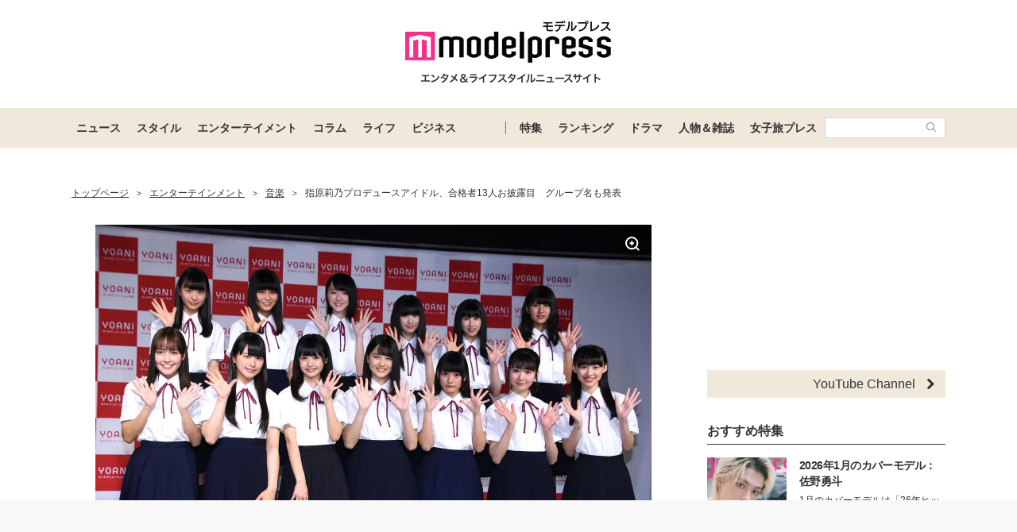

--- FILE ---
content_type: text/html; charset=UTF-8
request_url: https://mdpr.jp/music/detail/1683012
body_size: 24236
content:
<!DOCTYPE html>
<html lang="ja">
<head>
    <meta charset="UTF-8">
    <meta name="viewport" content="width=device-width, initial-scale=1.0, minimum-scale=1.0">
            <title>指原莉乃プロデュースアイドル、合格者13人お披露目　グループ名も発表 - モデルプレス</title>
        
    <script src="/static/js/common/library/detect.min.js?7ebbfe6b88cc670adba98544a7a09bd4"></script>


<script>
var ua = detect.parse(navigator.userAgent);
dataLayer = [{
'topic.prop1': '音楽',
'topic.prop2': 'modelpress',
'topic.prop3': 0,
'topic.prop4': 0,
'topic.prop5': 0,
'ua.browser.family': ua.browser.family,
'ua.browser.major': ua.browser.major,
'ua.browser.minor': ua.browser.minor,
'ua.browser.name': ua.browser.name,
'ua.browser.patch': ua.browser.patch,
'ua.browser.version': ua.browser.version,

'ua.device.family': ua.device.family,
'ua.device.manufacturer': ua.device.manufacturer,
'ua.device.type': ua.device.type,

'ua.os.family': ua.os.family,
'ua.os.major': ua.os.major,
'ua.os.minor': ua.os.minor,
'ua.os.name': ua.os.name,
'ua.os.patch': ua.os.patch,
'ua.os.version': ua.os.version
}];
</script>


<!-- content_group -->
<script>
window.dataLayer = window.dataLayer || [];
dataLayer.push({
content_group: "音楽",
published_at: "2017-04-29",
})
</script>
<!-- /content_group -->

<!-- Google Tag Manager -->
<script>(function(w,d,s,l,i){w[l]=w[l]||[];w[l].push({'gtm.start':
new Date().getTime(),event:'gtm.js'});var f=d.getElementsByTagName(s)[0],
j=d.createElement(s),dl=l!='dataLayer'?'&l='+l:'';j.async=true;j.src=
'https://www.googletagmanager.com/gtm.js?id='+i+dl;f.parentNode.insertBefore(j,f);
})(window,document,'script','dataLayer','GTM-5P9GXR');</script>
<!-- End Google Tag Manager -->


<script>
  window.googletag = window.googletag || {cmd: []};
  googletag.cmd.push(function() {
      googletag.pubads().setTargeting("Category", "音楽");
  });
</script>
    
    <link rel="icon" type="image/x-icon" href="https://mdpr.jp/favicon.ico">
    <link rel="apple-touch-icon" href="https://img-mdpr.freetls.fastly.net/common/web/common/touch-icon.png">
    <link rel="manifest" href="/manifest.json">
            <link rel="canonical" href="https://mdpr.jp/music/detail/1683012">
                <link rel="amphtml" href="https://mdpr.jp/music/amp/1683012">
                <script type="application/ld+json">[{"@context":"http://schema.org","@type":"BreadcrumbList","itemListElement":[{"@type":"ListItem","position":1,"item":{"@id":"https://mdpr.jp/","name":"トップページ"}},{"@type":"ListItem","position":2,"item":{"@id":"https://mdpr.jp/topics/entertainment","name":"エンターテインメント"}},{"@type":"ListItem","position":3,"item":{"@id":"https://mdpr.jp/music","name":"音楽"}},{"@type":"ListItem","position":4,"item":{"@id":"https://mdpr.jp/music/detail/1683012","name":"指原莉乃プロデュースアイドル、合格者13人お披露目　グループ名も発表"}}]},{"@context":"http://schema.org","@type":"NewsArticle","mainEntityOfPage":{"@type":"WebPage","@id":"https://mdpr.jp/music/detail/1683012"},"headline":"指原莉乃プロデュースアイドル、合格者13人お披露目　グループ名も発表","description":"29日、HKT48の指原莉乃がプロデュースする声優アイドルのオーディション最終審査が都内にて行われ、通過者が13名が発表された。","datePublished":"2017-04-29T19:30:00+09:00","dateModified":"2017-04-29T19:30:00+09:00","author":{"@type":"Organization","name":"モデルプレス編集部"},"publisher":{"@type":"Organization","name":"モデルプレス","logo":{"@type":"ImageObject","url":"https://img-mdpr.freetls.fastly.net/common/web/common/logo/amp-min.png","width":324,"height":60}},"image":[{"@type":"ImageObject","url":"https://img-mdpr.freetls.fastly.net/article/TgTa/nm/TgTaiqt9XDn6h335FLsi_NjY-MlU2VTL7At57mzUE6s.jpg?width=700&disable=upscale&auto=webp&quality=80","width":1600,"height":1065,"caption":"指原莉乃プロデュースアイドル、合格者13人お披露目　グループ名も発表（C）モデルプレス"},{"@type":"ImageObject","url":"https://img-mdpr.freetls.fastly.net/article/IatL/nm/IatLATZVw4Mt0SoXoOSTGl_VD45_ysNQ6p5kiU0-iC4.jpg?width=700&disable=upscale&auto=webp&quality=80","width":1600,"height":1065,"caption":"合格者＆プロデューサー（C）モデルプレス"},{"@type":"ImageObject","url":"https://img-mdpr.freetls.fastly.net/article/Eixj/nm/EixjZziS-y4U9CtnbWnc81XI19ewyYLeNEEgFVeuTD0.jpg?width=700&disable=upscale&auto=webp&quality=80","width":1600,"height":1065,"caption":"グループ名は「＝LOVE」（C）モデルプレス"},{"@type":"ImageObject","url":"https://img-mdpr.freetls.fastly.net/article/RCtb/nm/RCtb0D-g_VnChhoBRWhf9j_DuVDVCHxzP3GZNubnWUE.jpg?width=700&disable=upscale&auto=webp&quality=80","width":1600,"height":1065,"caption":"プロデューサー自ら記念撮影（C）モデルプレス"},{"@type":"ImageObject","url":"https://img-mdpr.freetls.fastly.net/article/Gx1a/nm/Gx1aLIzXOSi0EsSY9gLnVsjL_kngAIyldSyTYKtRrVw.jpg?width=700&disable=upscale&auto=webp&quality=80","width":1600,"height":1065,"caption":"最終審査合格者（C）モデルプレス"},{"@type":"ImageObject","url":"https://img-mdpr.freetls.fastly.net/article/m-ZZ/nm/m-ZZXxCYGTdPYDufC39_1fZXP194lZdiOb-EHOv1iyw.jpg?width=700&disable=upscale&auto=webp&quality=80","width":1600,"height":1065,"caption":"最終審査合格者（C）モデルプレス"},{"@type":"ImageObject","url":"https://img-mdpr.freetls.fastly.net/article/nk8z/nm/nk8zA3h1Q1eK1mNGcIawcCM42ABObqXRmWdFRZC9cdg.jpg?width=700&disable=upscale&auto=webp&quality=80","width":1600,"height":1065,"caption":"最終審査合格者（C）モデルプレス"},{"@type":"ImageObject","url":"https://img-mdpr.freetls.fastly.net/article/ykso/nm/yksoLkLjodBQ1pt78Hq4TYQxAN2VTTdJ4GxhEX9T3D8.jpg?width=700&disable=upscale&auto=webp&quality=80","width":1600,"height":1065,"caption":"最終審査合格者（C）モデルプレス"}]}]</script>
        <meta name="robots" content="max-image-preview:large">
        <meta name="description" content="29日、HKT48の指原莉乃がプロデュースする声優アイドルのオーディション最終審査が都内にて行われ、通過者が13名が発表された。" />


<meta property="og:site_name" content="モデルプレス - ライフスタイル・ファッションエンタメニュース">

    <meta property="og:title" content="指原莉乃プロデュースアイドル、合格者13人お披露目　グループ名も発表 - モデルプレス" />
<meta property="og:type" content="detail" />
<meta property="og:url" content="https://mdpr.jp/music/detail/1683012" />
<meta property="og:locale" content="ja_JP" />
<meta property="og:description" content="29日、HKT48の指原莉乃がプロデュースする声優アイドルのオーディション最終審査が都内にて行われ、通過者が13名が発表された。" />
    <meta property="og:image" content="https://img-mdpr.freetls.fastly.net/article/TgTa/nm/TgTaiqt9XDn6h335FLsi_NjY-MlU2VTL7At57mzUE6s.jpg" />
<meta name="twitter:card" content="summary_large_image" />
<meta name="twitter:site" content="@modelpress">
<meta property="twitter:account_id" content="4503599627664887">
<meta property="fb:app_id" content="417738991626483">
<meta property="fb:admins" content="100002052951875">
<!--Facebook Instant Articleのmainのページ-->
<meta property="fb:pages" content="1621995998056978"/>
            <!-- Taboola alliance -->
                                    <meta property="provider" content="original">
                                    <!-- Taboola alliance -->
            <link rel="stylesheet" href="/static/css/pc/article/detail.css?a5b027cd975c3406b74051dea2d2749c">
    
            
        <!-- common -->
<!-- FLUX -->
<script
    async="async"
    src="https://www.googletagservices.com/tag/js/gpt.js"
></script>
<script>
    var googletag = googletag || {};
    googletag.cmd = googletag.cmd || [];
</script>
<script
    async="async"
    src="https://flux-cdn.com/client/00301/modelpress_00438.min.js"
></script>

<script
    async
    src="https://securepubads.g.doubleclick.net/tag/js/gpt.js"
></script>
<script>
    window.googletag = window.googletag || { cmd: [] };
    var google_interstitial_slot;
    googletag.cmd.push(function () {
        google_interstitial_slot = googletag.defineOutOfPageSlot(
            "/11025367/pc_mdpr_Interstitial",
            googletag.enums.OutOfPageFormat.INTERSTITIAL
        );
        if (google_interstitial_slot) {
            google_interstitial_slot.addService(googletag.pubads());
        }
        googletag.pubads().enableSingleRequest();
        googletag.enableServices();
        googletag.display(google_interstitial_slot);
    });
</script>

<!-- Google Ad block message -->
<script async src="https://fundingchoicesmessages.google.com/i/pub-8463293286684026?ers=1" nonce="wfgUAaTbPYr5QYfZjgyF_A"></script><script nonce="wfgUAaTbPYr5QYfZjgyF_A">(function() {function signalGooglefcPresent() {if (!window.frames['googlefcPresent']) {if (document.body) {const iframe = document.createElement('iframe'); iframe.style = 'width: 0; height: 0; border: none; z-index: -1000; left: -1000px; top: -1000px;'; iframe.style.display = 'none'; iframe.name = 'googlefcPresent'; document.body.appendChild(iframe);} else {setTimeout(signalGooglefcPresent, 0);}}}signalGooglefcPresent();})();</script>
<!-- Google Ad block message -->

<!-- GMO speed Tag -->
  <link rel="preload" href="https://cdn.gmossp-sp.jp/js/async/g932624/gc.js" as="script" />
  <link rel="preload" href="https://yads.c.yimg.jp/js/yads-async.js" as="script" />
  <script type="text/javascript" src="//cdn.taxel.jp/369/mg.js" async="" charset="UTF-8"></script>
<!-- /GMO speed Tag -->

<!-- Smile Wanted Tag -->
<script async src="https://csync.smilewanted.com?zoneCode={{mdpr.jp_hb_display}}"></script>
<!-- /Smile Wanted Tag -->

<!-- Zelto Tag -->
<script data-cfasync="false" type="text/javascript">
(function(w, d) {
	var s = d.createElement('script');
	s.src = '//cdn.adpushup.com/47133/adpushup.js';
	s.crossOrigin='anonymous'; 
	s.type = 'text/javascript'; s.async = true;
	(d.getElementsByTagName('head')[0] || d.getElementsByTagName('body')[0]).appendChild(s);
	w.adpushup = w.adpushup || {que:[]};
})(window, document);

</script>
<!-- /Zelto Tag -->
<!-- taboola Tag -->
<script type="text/javascript">
  window._taboola = window._taboola || [];
  _taboola.push({article:'auto'});
  !function (e, f, u, i) {
    if (!document.getElementById(i)){
      e.async = 1;
      e.src = u;
      e.id = i;
      f.parentNode.insertBefore(e, f);
    }
  }(document.createElement('script'),
  document.getElementsByTagName('script')[0],
  '//cdn.taboola.com/libtrc/modelpress/loader.js',
  'tb_loader_script');
  if(window.performance && typeof window.performance.mark == 'function')
    {window.performance.mark('tbl_ic');}
</script>
<!-- /taboola Tag -->
    </head>
<body class="">
    
    <!-- Google Tag Manager (noscript) -->
<noscript><iframe src="https://www.googletagmanager.com/ns.html?id=GTM-5P9GXR"
height="0" width="0" style="display:none;visibility:hidden"></iframe></noscript>
<!-- End Google Tag Manager (noscript) -->

                
            
        <script async src="https://cdn.gmossp-sp.jp/js/async/g941066/gc.js"></script><div class="gmossp_core_g941066"><script> window.Gmossp=window.Gmossp||{};window.Gmossp.events=window.Gmossp.events||[]; window.Gmossp.events.push({ sid: "g941066", }); </script></div>
        
    
    <header class="l-header">
    <div class="l-header__container">
                <a class="l-header__logo" href="/">
            <img src="https://img-mdpr.freetls.fastly.net/common/web/pc/logo_header_modelpress.png?quality=40&amp;auto=webp" width="259" height="80" alt="モデルプレス エンタメ&ライフスタイルニュースサイト">
        </a>
            </div>

    
    <nav class="l-globalNav" id="js-nav">
    <div class="l-globalNav__container">
        <div class="l-globalNav__items">
            <div class="l-globalNav__item js-nav-item" aria-expanded="false" aria-controls="menu-news">
                <a href="/topics/news" class="l-globalNav__link js-nav-link">ニュース</a>
                <div class="l-globalNav__menu js-menu" id="menu-news" aria-hidden="true">
                    <ul class="l-globalNav__list">
                        <li class="l-globalNav__listItem"><a class="l-globalNav__listLink" href="/topics">トピックス</a></li>
                        <li class="l-globalNav__listItem"><a class="l-globalNav__listLink" href="/news">ニュース</a></li>
                        <li class="l-globalNav__listItem"><a class="l-globalNav__listLink" href="/influencer">インフルエンサー</a></li>
                        <li class="l-globalNav__listItem"><a class="l-globalNav__listLink" href="/international">海外</a></li>
                        <li class="l-globalNav__listItem"><a class="l-globalNav__listLink" href="/interview">インタビュー</a></li>
                        <li class="l-globalNav__listItem"><a class="l-globalNav__listLink" href="/other">その他</a></li>
                        <li class="l-globalNav__listItem"><a class="l-globalNav__listLink" href="/provider/archives/modelpress">モデルプレスの記事一覧</a></li>
                        <li class="l-globalNav__listItem"><a class="l-globalNav__listLink" href="/provider/archives/other">他社の提供記事一覧</a></li>
                        <li class="l-globalNav__listItem"><a class="l-globalNav__listLink" href="/provider">提供元一覧</a></li>
                    </ul>
                </div>
            </div>
            <div class="l-globalNav__item js-nav-item" aria-expanded="false" aria-controls="menu-style">
                <a href="/topics/style" class="l-globalNav__link js-nav-link">スタイル</a>
                <div class="l-globalNav__menu js-menu" id="menu-style" aria-hidden="true">
                    <ul class="l-globalNav__list">
                        <li class="l-globalNav__listItem"><a class="l-globalNav__listLink" href="/fashion-news">ファッションニュース</a></li>
                        <li class="l-globalNav__listItem"><a class="l-globalNav__listLink" href="/fashion">ファッション</a></li>
                        <li class="l-globalNav__listItem"><a class="l-globalNav__listLink" href="/diet">ダイエット</a></li>
                        <li class="l-globalNav__listItem"><a class="l-globalNav__listLink" href="/beauty">美容</a></li>
                    </ul>
                </div>
            </div>
            <div class="l-globalNav__item js-nav-item" aria-expanded="false" aria-controls="menu-entertainment">
                <a href="/topics/entertainment" class="l-globalNav__link js-nav-link">エンターテイメント</a>
                <div class="l-globalNav__menu js-menu" id="menu-entertainment" aria-hidden="true">
                    <ul class="l-globalNav__list">
                        <li class="l-globalNav__listItem"><a class="l-globalNav__listLink" href="/drama">ドラマニュース</a></li>
                        <li class="l-globalNav__listItem"><a class="l-globalNav__listLink" href="/music">音楽</a></li>
                        <li class="l-globalNav__listItem"><a class="l-globalNav__listLink" href="/cinema">映画</a></li>
                        <li class="l-globalNav__listItem"><a class="l-globalNav__listLink" href="/tv">テレビ</a></li>
                        <li class="l-globalNav__listItem"><a class="l-globalNav__listLink" href="/k-enta">韓国エンタメ</a></li>
                        <li class="l-globalNav__listItem"><a class="l-globalNav__listLink" href="/disney">ディズニー情報</a></li>
                        <li class="l-globalNav__listItem"><a class="l-globalNav__listLink" href="/nft">NFT</a></li>
                    </ul>
                </div>
            </div>
            <div class="l-globalNav__item js-nav-item" aria-expanded="false" aria-controls="menu-column">
                <a href="/topics/column" class="l-globalNav__link js-nav-link">コラム</a>
                <div class="l-globalNav__menu js-menu" id="menu-column" aria-hidden="true">
                    <ul class="l-globalNav__list">
                        <li class="l-globalNav__listItem"><a class="l-globalNav__listLink" href="/column">コラム</a></li>
                        <li class="l-globalNav__listItem"><a class="l-globalNav__listLink" href="/fortune">恋愛占い</a></li>
                    </ul>
                </div>
            </div>
            <div class="l-globalNav__item js-nav-item" aria-expanded="false" aria-controls="menu-life">
                <a href="/topics/life" class="l-globalNav__link js-nav-link">ライフ</a>
                <div class="l-globalNav__menu js-menu" id="menu-life" aria-hidden="true">
                    <ul class="l-globalNav__list">
                        <li class="l-globalNav__listItem"><a class="l-globalNav__listLink" href="/travel">トラベル</a></li>
                        <li class="l-globalNav__listItem"><a class="l-globalNav__listLink" href="/gourmet">グルメ</a></li>
                        <li class="l-globalNav__listItem"><a class="l-globalNav__listLink" href="/wedding">結婚</a></li>
                        <li class="l-globalNav__listItem"><a class="l-globalNav__listLink" href="/mama">ママ</a></li>
                    </ul>
                </div>
            </div>
            <div class="l-globalNav__item js-nav-item" aria-expanded="false" aria-controls="menu-business">
                <a href="/topics/business" class="l-globalNav__link js-nav-link">ビジネス</a>
                <div class="l-globalNav__menu js-menu" id="menu-business" aria-hidden="true">
                    <ul class="l-globalNav__list">
                        <li class="l-globalNav__listItem"><a class="l-globalNav__listLink" href="/specials">スペシャル</a></li>
                        <li class="l-globalNav__listItem"><a class="l-globalNav__listLink" href="/executive">経営者</a></li>
                    </ul>
                </div>
            </div>
        </div>
        <div class="l-globalNav__items l-globalNav__Items--sub">
            <div class="l-globalNav__item js-nav-item">
                <a href="/collabo" class="l-globalNav__link">特集</a>
            </div>
            <div class="l-globalNav__item js-nav-item" aria-expanded="false" aria-controls="menu-ranking">
                <a href="/ranking/news" class="l-globalNav__link js-nav-link">ランキング</a>
                <div class="l-globalNav__menu js-menu" id="menu-ranking" aria-hidden="true">
                    <ul class="l-globalNav__list">
                        <li class="l-globalNav__listItem"><a class="l-globalNav__listLink" href="/ranking/news">ニュースランキング</a></li>
                        <li class="l-globalNav__listItem"><a class="l-globalNav__listLink" href="/ranking/model">人物ランキング</a></li>
                        <li class="l-globalNav__listItem"><a class="l-globalNav__listLink" href="/ranking/magazine">雑誌ランキング</a></li>
                        <li class="l-globalNav__listItem"><a class="l-globalNav__listLink" href="/ranking/photo">画像ランキング</a></li>
                    </ul>
                </div>
            </div>
            <div class="l-globalNav__item js-nav-item">
                <a href="/dramas" class="l-globalNav__link">ドラマ</a>
            </div>
            <div class="l-globalNav__item js-nav-item" aria-expanded="false" aria-controls="menu-model">
                <a href="/model" class="l-globalNav__link js-nav-link">人物＆雑誌</a>
                <div class="l-globalNav__menu js-menu" id="menu-model" aria-hidden="true">
                    <ul class="l-globalNav__list">
                        <li class="l-globalNav__listItem"><a class="l-globalNav__listLink" href="/model">人物一覧</a></li>
                        <li class="l-globalNav__listItem"><a class="l-globalNav__listLink" href="/magazine">雑誌ROOM</a></li>
                    </ul>
                </div>
            </div>
            <div class="l-globalNav__item js-nav-item">
                <a href="https://travel.mdpr.jp/" class="l-globalNav__link js-nav-link">女子旅プレス</a>
            </div>
            <div class="l-globalNav__search">
                <form action="search" class="l-globalNav__searchForm" id="js-nav-searchForm">
                    <input type="text" value="" class="l-globalNav__searchInput js-searchForm__input" />
                    <button class="l-globalNav__searchButton">
                        <svg class="l-globalNav__searchIcon"  role="img"><use xmlns:xlink="http://www.w3.org/1999/xlink" xlink:href="/static/images/icon/sprite.svg?d4e5aee3463363fc2630efee8da54b4a#icon_search"></use></svg>
                    </button>
                </form>
            </div>
        </div>
    </div>
</nav>
</header>

    
                    <div class="c-adTitleTop">
    
    <div data-as-slot-id="/00301/00438/pc_mdpr_header_970x250"></div>
</div>
        
    
    
    <div id="contents" class="l-contents ">
        
        <main id="js-main-content" class="l-contents__main">
                            
                                                        <section id="breadcrumb" class="c-breadcrumb ">
    <a href="/" class="c-breadcrumb__link"><span class="c-breadcrumb__link--text">トップページ</span></a><span class="c-breadcrumb__separator">&gt;</span><a href="/topics/entertainment" class="c-breadcrumb__link"><span class="c-breadcrumb__link--text">エンターテインメント</span></a><span class="c-breadcrumb__separator">&gt;</span><a href="/music" class="c-breadcrumb__link"><span class="c-breadcrumb__link--text">音楽</span></a><span class="c-breadcrumb__separator">&gt;</span><a href="/music/detail/1683012" class="c-breadcrumb__link c-breadcrumb__link--noDecoration"><span class="c-breadcrumb__link--text">指原莉乃プロデュースアイドル、合格者13人お披露目　グループ名も発表</span></a>
</section>
                            
            
                
    <div class="c-image c-image--pc p-articleHeader__image">
        <figure class="c-image__inner">
                            
                <a class="c-image__image" href="/photo/detail/2944838" >
                    
                    <img class="c-imageProtect" src="https://img-mdpr.freetls.fastly.net/common/web/common/img_protect.png?quality=40&amp;auto=webp" alt="" width="1600" height="1065" />
                    <img class="c-image__image--pc" src="https://img-mdpr.freetls.fastly.net/article/TgTa/nm/TgTaiqt9XDn6h335FLsi_NjY-MlU2VTL7At57mzUE6s.jpg?width=1400&amp;disable=upscale&amp;auto=webp&amp;quality=75" alt="" width="1600" height="1065">
                                        <svg class="c-image__linkIcon"  role="img"><use xmlns:xlink="http://www.w3.org/1999/xlink" xlink:href="/static/images/icon/sprite.svg?d4e5aee3463363fc2630efee8da54b4a#icon_image_zoom"></use></svg>
                </a>
                            
                            <figcaption class="c-image__caption c-image__caption--full c-image__caption--pc">指原莉乃プロデュースアイドル、合格者13人お披露目　グループ名も発表（C）モデルプレス</figcaption>
                    </figure>
    </div>


    <div class="pg-articleDetail__adMovieFrame">
            <div id="2aa83088-b9ac-4470-8cd0-d98c0166c10a" class="_ap_apex_ad" max-height="360">	<script>	var adpushup = window.adpushup = window.adpushup || {};	adpushup.que = adpushup.que || [];	adpushup.que.push(function() {	adpushup.triggerAd("2aa83088-b9ac-4470-8cd0-d98c0166c10a");	});	</script></div>
        </div>


<h1 class="p-articleHeader__title">指原莉乃プロデュースアイドル、合格者13人お披露目　グループ名も発表</h1>


<div class="p-articleHeader__info">
    <div class="p-articleHeader__section">
        
        <span class="p-articleHeader__infoPublished c-textMeta">2017.04.29 19:30</span>

        
                    <span class="c-textMeta p-articleHeader__infoViews" id="js-accessPoint"></span><span class="c-textMeta p-articleHeader__infoViewsText is-hidden" id="js-accessPoint--text">views</span>
        
            </div>

    
    </div>


    
    <p class="pg-articleDetail__description">
        29日、HKT48の<a class="moki-inline-link moki-text-link" href="/model/detail/742">指原莉乃</a>がプロデュースする声優アイドルのオーディション最終審査が都内にて行われ、通過者が13名が発表された。
    </p>


<div class="pg-articleDetail__showAllPhoto">
    <a href="/photo/detail/2944838"  class="c-buttonOpenLink " >
            <svg class="c-buttonOpenLink__icon c-buttonOpenLink__icon--camera"  role="img"><use xmlns:xlink="http://www.w3.org/1999/xlink" xlink:href="/static/images/icon/sprite.svg?d4e5aee3463363fc2630efee8da54b4a#icon_camera"></use></svg>
            <span class="c-buttonOpenLink__text">すべての画像をみる</span>
        <svg class="c-buttonOpenLink__edge"  role="img"><use xmlns:xlink="http://www.w3.org/1999/xlink" xlink:href="/static/images/icon/sprite.svg?d4e5aee3463363fc2630efee8da54b4a#icon_link_edge"></use></svg>
    </a>
</div>





<div class="pg-articleDetail__body ">
    <br><div class="c-adDisplayDouble">
    
    <aside class="c-adDisplay c-adDisplayDouble__item">
        <div data-as-slot-id="/00301/00438/pc_mdpr_article_picture_left_300x250"></div>
    </aside>

    
    <aside class="c-adDisplay c-adDisplayDouble__item">
        <div data-as-slot-id="/00301/00438/pc_mdpr_article_picture_right_300x250"></div>
    </aside>
</div>
<h2 class="moki-h2 c-headingBurette" id="anchor-1">合格者13名をお披露目</h2>指原が理想のアイドルグループをプロデュースするため始動した同企画。この日の最終審査には103人が参加し、歌やダンス、質疑応答が行われた。<br />
<br />
指原によると「本当に激戦だった」といい、悩みすぎて鼻血を出したことも告白。難航したオーディションから合格を勝ち取った13人を見渡し、「キラキラで、すでに心奪われている」とゾッコンだった。<br />
<br />
<div class="moki-image-figure"><figure class="moki-image-figure-inner"><a class="moki-image-link" href="/photo/detail/2944839" ><img class="c-imageProtect" src="https://img-mdpr.freetls.fastly.net/common/web/common/img_protect.png?quality=40&auto=webp" alt="" width="1600" height="1065" /><img src="https://img-mdpr.freetls.fastly.net/article/IatL/nm/IatLATZVw4Mt0SoXoOSTGl_VD45_ysNQ6p5kiU0-iC4.jpg?width=700&disable=upscale&auto=webp&quality=80" class="normal-img moki-img" alt="合格者＆プロデューサー（C）モデルプレス" data-width="1600" data-height="1065" data-option-width="700" style="width: 700px;" ><svg class="c-image__linkIcon" role="img"><use xmlns:xlink="http://www.w3.org/1999/xlink" xlink:href="/static/images/icon/sprite.svg?d4e5aee3463363fc2630efee8da54b4a#icon_image_zoom"></use></svg></a><figcaption class="moki-image-caption c-image__caption">合格者＆プロデューサー（C）モデルプレス</figcaption></figure></div>合格した13人のうち、最年少は12歳、最年長は20歳、平均年齢は16．7歳。CDデビューやタイアップアニメ作品は未定だが、今夏に人前でのパフォーマンス披露を目標にレッスンを重ねていく。<br />
<br />
なお、13人の中には未成年もいるため、三者面談も含め契約は今後行われる予定。同各社は現時点では“仮契約”で、最終的なメンバーはそれを経て決定するという。<br />
<br><div class="c-adDisplayDouble">
    
    <aside class="c-adDisplay c-adDisplayDouble__item">
        <div data-as-slot-id="/00301/00438/pc_mdpr_article_header_left_300x250"></div>
    </aside>

    
    <aside class="c-adDisplay c-adDisplayDouble__item">
        <div data-as-slot-id="/00301/00438/pc_mdpr_article_header_right_300x250"></div>
    </aside>
</div>
<h2 class="moki-h2 c-headingBurette" id="anchor-2">グループ名も発表</h2><div class="moki-image-figure"><figure class="moki-image-figure-inner"><a class="moki-image-link" href="/photo/detail/2944841" ><img class="c-imageProtect" src="https://img-mdpr.freetls.fastly.net/common/web/common/img_protect.png?quality=40&auto=webp" alt="" width="1600" height="1065" /><img src="https://img-mdpr.freetls.fastly.net/article/Eixj/nm/EixjZziS-y4U9CtnbWnc81XI19ewyYLeNEEgFVeuTD0.jpg?width=700&disable=upscale&auto=webp&quality=80" class="normal-img moki-img" alt="グループ名は「＝LOVE」（C）モデルプレス" data-width="1600" data-height="1065" data-option-width="700" style="width: 700px;" ><svg class="c-image__linkIcon" role="img"><use xmlns:xlink="http://www.w3.org/1999/xlink" xlink:href="/static/images/icon/sprite.svg?d4e5aee3463363fc2630efee8da54b4a#icon_image_zoom"></use></svg></a><figcaption class="moki-image-caption c-image__caption">グループ名は「＝LOVE」（C）モデルプレス</figcaption></figure></div>そして、会場ではグループ名が「＝LOVE」（イコールラブ）に決定したこともサプライズで発表。指原は「アイドルとはファンに愛されなければいけない。そしてアイドルという仕事も自分が愛さなければいけない。アイドルはラブだと感じたので。過去に（大島）優子ちゃんも総選挙で『票数は愛』と言っていましたが、まさにその通り。アイドルを一度でも体験したことがある人、応援したことがある人はこのグループ名で納得していただける」と命名の理由を明かした。<br />
<br />
また、AKBグループは恋愛禁止だが、同グループについては「方針は運営と話し合っていないのですが」と前置きした上で、「過去のことは過去のこと。でも、人をなるべく好きにならないように」とのこと。グループの目標を聞かれると「秋元（康）さんのことを尊敬しているので言いますが、いつか48グループに並ぶ、そして越えるグループにしたい」と高らかに宣言した。（modelpress編集部）<br />
<br />
<div class="moki-image-figure"><figure class="moki-image-figure-inner"><a class="moki-image-link" href="/photo/detail/2944840" ><img class="c-imageProtect" src="https://img-mdpr.freetls.fastly.net/common/web/common/img_protect.png?quality=40&auto=webp" alt="" width="1600" height="1065" /><img src="https://img-mdpr.freetls.fastly.net/article/RCtb/nm/RCtb0D-g_VnChhoBRWhf9j_DuVDVCHxzP3GZNubnWUE.jpg?width=700&disable=upscale&auto=webp&quality=80" class="normal-img moki-img" alt="プロデューサー自ら記念撮影（C）モデルプレス" data-width="1600" data-height="1065" data-option-width="700" style="width: 700px;" ><svg class="c-image__linkIcon" role="img"><use xmlns:xlink="http://www.w3.org/1999/xlink" xlink:href="/static/images/icon/sprite.svg?d4e5aee3463363fc2630efee8da54b4a#icon_image_zoom"></use></svg></a><figcaption class="moki-image-caption c-image__caption">プロデューサー自ら記念撮影（C）モデルプレス</figcaption></figure></div><br><div class="c-adDisplayDouble">
    
    <aside class="c-adDisplay c-adDisplayDouble__item">
        <div data-as-slot-id="/00301/00438/pc_mdpr_article_header_2_left_300x250"></div>
    </aside>

    
    <aside class="c-adDisplay c-adDisplayDouble__item">
        <div data-as-slot-id="/00301/00438/pc_mdpr_article_header_2_right_300x250"></div>
    </aside>
</div>
<h2 class="moki-h2 c-headingBurette" id="anchor-3">合格者一覧</h2>・ヤマモトアンナ（19歳）<br />
・サタケノンノ（18歳）<br />
・モロハシサナ（20歳）<br />
・チョウナンマイ（19歳）<br />
・サイトイウキアラ（12歳）<br />
・ノグチイオリ（16歳）<br />
・オオバハナ（17歳）<br />
・オトシマリサ（18歳）<br />
・タキワキショウコ（15歳）<br />
・オオタニエミリ（18歳）<br />
・サイトウナギサ（13歳）<br />
・タカマツヒトミ（16歳）<br />
・ササキマイカ（17歳）<br />
<br />
<div class="js-mokiImageList moki-imageListWrapper"><div class="c-webImageList moki-imageList js-toggleMokiImageList" ><div class="c-webImageList__upperRow"><figure class="c-webImageList__item"><a href="/photo/detail/2944845" ><img class="c-imageProtect" src="https://img-mdpr.freetls.fastly.net/common/web/common/img_protect.png?quality=40&auto=webp" alt="" width="125" height="125" /><img src="https://img-mdpr.freetls.fastly.net/article/Gx1a/nm/Gx1aLIzXOSi0EsSY9gLnVsjL_kngAIyldSyTYKtRrVw.jpg?width=250&crop=250:250,offset-y0&auto=webp&quality=45" width="125" height="125" alt=""></a></figure><figure class="c-webImageList__item"><a href="/photo/detail/2944842" ><img class="c-imageProtect" src="https://img-mdpr.freetls.fastly.net/common/web/common/img_protect.png?quality=40&auto=webp" alt="" width="125" height="125" /><img src="https://img-mdpr.freetls.fastly.net/article/m-ZZ/nm/m-ZZXxCYGTdPYDufC39_1fZXP194lZdiOb-EHOv1iyw.jpg?width=250&crop=250:250,offset-y0&auto=webp&quality=45" width="125" height="125" alt=""></a></figure><figure class="c-webImageList__item"><a href="/photo/detail/2944843" ><img class="c-imageProtect" src="https://img-mdpr.freetls.fastly.net/common/web/common/img_protect.png?quality=40&auto=webp" alt="" width="125" height="125" /><img src="https://img-mdpr.freetls.fastly.net/article/nk8z/nm/nk8zA3h1Q1eK1mNGcIawcCM42ABObqXRmWdFRZC9cdg.jpg?width=250&crop=250:250,offset-y0&auto=webp&quality=45" width="125" height="125" alt=""></a></figure><figure class="c-webImageList__item"><a href="/photo/detail/2944844" ><img class="c-imageProtect" src="https://img-mdpr.freetls.fastly.net/common/web/common/img_protect.png?quality=40&auto=webp" alt="" width="125" height="125" /><img src="https://img-mdpr.freetls.fastly.net/article/ykso/nm/yksoLkLjodBQ1pt78Hq4TYQxAN2VTTdJ4GxhEX9T3D8.jpg?width=250&crop=250:250,offset-y0&auto=webp&quality=45" width="125" height="125" alt=""></a></figure></div></div></div>

    
                </div>



    
    <div class="pg-articleDetail__notSponsored">
        <span class="pg-articleDetail__notSponsoredText">【Not Sponsored 記事】</span>
    </div>

    
    <ul class="p-articleShareList pg-articleDetail__snsList">
    <li class="p-articleShareList__item">
        <a class="p-articleShareList__link" target="_blank" rel="nofollow noopener noreferrer" href="http://twitter.com/share?url=https%3A%2F%2Fmdpr.jp%2Fmusic%2Fdetail%2F1683012&amp;text=%E3%83%A2%E3%83%87%E3%83%AB%E3%83%97%E3%83%AC%E3%82%B9+-+%E6%8C%87%E5%8E%9F%E8%8E%89%E4%B9%83%E3%83%97%E3%83%AD%E3%83%87%E3%83%A5%E3%83%BC%E3%82%B9%E3%82%A2%E3%82%A4%E3%83%89%E3%83%AB%E3%80%81%E5%90%88%E6%A0%BC%E8%80%8513%E4%BA%BA%E3%81%8A%E6%8A%AB%E9%9C%B2%E7%9B%AE%E3%80%80%E3%82%B0%E3%83%AB%E3%83%BC%E3%83%97%E5%90%8D%E3%82%82%E7%99%BA%E8%A1%A8&amp;via=modelpress&amp;hashtags=">
            <svg class="p-articleShareList__linkIcon c-snsIcon c-snsIcon--x"  role="img"><use xmlns:xlink="http://www.w3.org/1999/xlink" xlink:href="/static/images/icon/sprite.svg?d4e5aee3463363fc2630efee8da54b4a#icon_sns_x"></use></svg>
        </a>
    </li>
    <li class="p-articleShareList__item">
        <a class="p-articleShareList__link" target="_blank" rel="nofollow noopener noreferrer" href="http://www.facebook.com/sharer.php?u=https%3A%2F%2Fmdpr.jp%2Fmusic%2Fdetail%2F1683012&amp;t=%E3%83%A2%E3%83%87%E3%83%AB%E3%83%97%E3%83%AC%E3%82%B9+-+%E6%8C%87%E5%8E%9F%E8%8E%89%E4%B9%83%E3%83%97%E3%83%AD%E3%83%87%E3%83%A5%E3%83%BC%E3%82%B9%E3%82%A2%E3%82%A4%E3%83%89%E3%83%AB%E3%80%81%E5%90%88%E6%A0%BC%E8%80%8513%E4%BA%BA%E3%81%8A%E6%8A%AB%E9%9C%B2%E7%9B%AE%E3%80%80%E3%82%B0%E3%83%AB%E3%83%BC%E3%83%97%E5%90%8D%E3%82%82%E7%99%BA%E8%A1%A8">
            <svg class="p-articleShareList__linkIcon c-snsIcon c-snsIcon--facebook"  role="img"><use xmlns:xlink="http://www.w3.org/1999/xlink" xlink:href="/static/images/icon/sprite.svg?d4e5aee3463363fc2630efee8da54b4a#icon_sns_facebook"></use></svg>
        </a>
    </li>
    <li class="p-articleShareList__item">
        <a class="p-articleShareList__link" target="_blank" rel="nofollow noopener noreferrer" href="http://b.hatena.ne.jp/add?mode=confirm&url=https%3A%2F%2Fmdpr.jp%2Fmusic%2Fdetail%2F1683012&title=%E3%83%A2%E3%83%87%E3%83%AB%E3%83%97%E3%83%AC%E3%82%B9+-+%E6%8C%87%E5%8E%9F%E8%8E%89%E4%B9%83%E3%83%97%E3%83%AD%E3%83%87%E3%83%A5%E3%83%BC%E3%82%B9%E3%82%A2%E3%82%A4%E3%83%89%E3%83%AB%E3%80%81%E5%90%88%E6%A0%BC%E8%80%8513%E4%BA%BA%E3%81%8A%E6%8A%AB%E9%9C%B2%E7%9B%AE%E3%80%80%E3%82%B0%E3%83%AB%E3%83%BC%E3%83%97%E5%90%8D%E3%82%82%E7%99%BA%E8%A1%A8">
            <svg class="p-articleShareList__linkIcon c-snsIcon c-snsIcon--hatena"  role="img"><use xmlns:xlink="http://www.w3.org/1999/xlink" xlink:href="/static/images/icon/sprite.svg?d4e5aee3463363fc2630efee8da54b4a#icon_sns_hatena"></use></svg>
        </a>
    </li>
    <li class="p-articleShareList__item">
        <a class="p-articleShareList__link" target="_blank" rel="nofollow noopener noreferrer" href="http://getpocket.com/edit?url=https%3A%2F%2Fmdpr.jp%2Fmusic%2Fdetail%2F1683012&title=%E3%83%A2%E3%83%87%E3%83%AB%E3%83%97%E3%83%AC%E3%82%B9+-+%E6%8C%87%E5%8E%9F%E8%8E%89%E4%B9%83%E3%83%97%E3%83%AD%E3%83%87%E3%83%A5%E3%83%BC%E3%82%B9%E3%82%A2%E3%82%A4%E3%83%89%E3%83%AB%E3%80%81%E5%90%88%E6%A0%BC%E8%80%8513%E4%BA%BA%E3%81%8A%E6%8A%AB%E9%9C%B2%E7%9B%AE%E3%80%80%E3%82%B0%E3%83%AB%E3%83%BC%E3%83%97%E5%90%8D%E3%82%82%E7%99%BA%E8%A1%A8">
            <svg class="p-articleShareList__linkIcon c-snsIcon c-snsIcon--pocket"  role="img"><use xmlns:xlink="http://www.w3.org/1999/xlink" xlink:href="/static/images/icon/sprite.svg?d4e5aee3463363fc2630efee8da54b4a#icon_sns_pocket"></use></svg>
        </a>
    </li>
    <li class="p-articleShareList__item">
        <a class="p-articleShareList__link" target="_blank" rel="nofollow noopener noreferrer" href="mailto:?subject=モデルプレス - 指原莉乃プロデュースアイドル、合格者13人お披露目　グループ名も発表&body=モデルプレス - 指原莉乃プロデュースアイドル、合格者13人お披露目　グループ名も発表%0d%0ahttps://mdpr.jp/music/detail/1683012">
            <svg class="p-articleShareList__linkIcon c-snsIcon c-snsIcon--mail"  role="img"><use xmlns:xlink="http://www.w3.org/1999/xlink" xlink:href="/static/images/icon/sprite.svg?d4e5aee3463363fc2630efee8da54b4a#icon_sns_mail"></use></svg>
        </a>
    </li>
</ul>

    
            <ul class="p-tagList pg-articleDetail__tagList">
                    <li class="p-tagList__item">
                                    <a href="/model/detail/742" class="c-tag">指原莉乃</a>
                            </li>
                    <li class="p-tagList__item">
                                    <a href="/model/detail/2782" class="c-tag">＝LOVE</a>
                            </li>
            </ul>
    
    
    <div class="pg-articleDetail__vender">
        <a class="pg-articleDetail__venderLink" href="/provider/archives/modelpress">
            <img class="c-lazyImage pg-articleDetail__venderImage" src="https://img-mdpr.freetls.fastly.net/vender/modelpress.gif?height=80&amp;auto=webp&amp;quality=40" alt="モデルプレス">
        </a>
    </div>

            
        <aside class="c-adBanner pg-articleDetail__adWide">
        <section id="imobile_ad_native_31747420160817144638" class="cf" style="border: 1px solid #999;width: 700px;height: auto;margin: 20px auto;"></section><div id="imobile_ad_native_31747420160817144638"></div><script type="text/javascript" src="//imp-adedge.i-mobile.co.jp/script/imp_spot_define.js?20160817"></script><script type="text/javascript"> IMobile.IMP.showSpot({ pid : 8243, mid : 317474, asid : 1059572, type : "native", display : "inline" }); </script>
    </aside>

        
        <div class="c-adDisplayDouble pg-articleDetail__adDisplayDouble">
    
    <aside class="c-adDisplay c-adDisplayDouble__item">
        <div data-as-slot-id="/00301/00438/pc_mdpr_middleleft_300x250"></div>
    </aside>

    
    <aside class="c-adDisplay c-adDisplayDouble__item">
        <div data-as-slot-id="/00301/00438/pc_mdpr_middleright_300x250"></div>
    </aside>
</div>
    
    
    
    
    
    
    <section class="p-articleList">
        <h3 class="c-headingUnderline p-articleList__heading">関連記事</h3>
        <ol>
                                                                        
                        
                                                    <li class="p-articleListItemTiny">
    <a href="/news/1682634">
        <img loading="lazy" src="https://img-mdpr.freetls.fastly.net/article/WQOC/nm/WQOCmg6-sUpL3mlwMxr5Ki6BwKw03Fy-1FAOLYt65FE.jpg?width=496&amp;enable=upscale&amp;crop=496:400,offset-y0&amp;auto=webp&amp;quality=40" width="248" height="200" alt="指原莉乃、驚きの恋愛観を告白「LINEは1日100通」">
        <div class="p-articleListItemTiny__title">指原莉乃、驚きの恋愛観を告白「LINEは1日100通」</div>
        <div class="p-articleListItemTiny__published">
            <time class="c-textMeta p-articleListItemTiny__publishedAt" datetime="2017-04-28 16:15">2017.04.28 16:15</time>
        </div>
        <div class="c-textMeta p-articleListItemTiny__vender">モデルプレス</div>
    </a>
</li>
                                                                                                                        
                        
                                                    <li class="p-articleListItemTiny">
    <a href="/news/1682324">
        <img loading="lazy" src="https://img-mdpr.freetls.fastly.net/article/2NDF/nm/2NDFUPymImeA8m4J5pfg8P1bC6KOtGEFingcfiFgzl0.jpg?width=496&amp;enable=upscale&amp;crop=496:400,offset-y0&amp;auto=webp&amp;quality=40" width="248" height="200" alt="指原莉乃、大原櫻子の顔面を絶賛「余分なものが顔にない」">
        <div class="p-articleListItemTiny__title">指原莉乃、大原櫻子の顔面を絶賛「余分なものが顔にない」</div>
        <div class="p-articleListItemTiny__published">
            <time class="c-textMeta p-articleListItemTiny__publishedAt" datetime="2017-04-27 18:03">2017.04.27 18:03</time>
        </div>
        <div class="c-textMeta p-articleListItemTiny__vender">モデルプレス</div>
    </a>
</li>
                                                                                                                        
                        
                                                    <li class="p-articleListItemTiny">
    <a href="/news/1680893">
        <img loading="lazy" src="https://img-mdpr.freetls.fastly.net/article/Dg2f/nm/Dg2fi6ho7O0DCi7b0DD44L0lblJV7IaAlCvf37587XA.jpg?width=496&amp;enable=upscale&amp;crop=496:400,offset-y0&amp;auto=webp&amp;quality=40" width="248" height="200" alt="指原莉乃、ラップで総選挙への本音が爆発「もういいだろ！」">
        <div class="p-articleListItemTiny__title">指原莉乃、ラップで総選挙への本音が爆発「もういいだろ！」</div>
        <div class="p-articleListItemTiny__published">
            <time class="c-textMeta p-articleListItemTiny__publishedAt" datetime="2017-04-22 16:17">2017.04.22 16:17</time>
        </div>
        <div class="c-textMeta p-articleListItemTiny__vender">モデルプレス</div>
    </a>
</li>
                                                                                                                        
                        
                                                    <li class="p-articleListItemTiny">
    <a href="/news/1680532">
        <img loading="lazy" src="https://img-mdpr.freetls.fastly.net/article/Av4u/nm/Av4uETHV6HYbUHm1lKjzxPEb4kKtF9vqSUgu65OGm98.jpg?width=496&amp;enable=upscale&amp;crop=496:400,offset-y0&amp;auto=webp&amp;quality=40" width="248" height="200" alt="指原莉乃、1位争い候補の山本彩“総選挙辞退”について言及">
        <div class="p-articleListItemTiny__title">指原莉乃、1位争い候補の山本彩“総選挙辞退”について言及</div>
        <div class="p-articleListItemTiny__published">
            <time class="c-textMeta p-articleListItemTiny__publishedAt" datetime="2017-04-21 12:40">2017.04.21 12:40</time>
        </div>
        <div class="c-textMeta p-articleListItemTiny__vender">モデルプレス</div>
    </a>
</li>
                                                                                                                        
                        
                                                    <li class="p-articleListItemTiny">
    <a href="/news/1679686">
        <img loading="lazy" src="https://img-mdpr.freetls.fastly.net/article/_kwj/nm/_kwj_8l8BI4Z-xqY-Yx6kX1rt1jB3gdVnz49SOpVrXA.jpg?width=496&amp;enable=upscale&amp;crop=496:400,offset-y0&amp;auto=webp&amp;quality=40" width="248" height="200" alt="指原莉乃、フット後藤の“1か月仕事ナシ”暗黒時代に驚き">
        <div class="p-articleListItemTiny__title">指原莉乃、フット後藤の“1か月仕事ナシ”暗黒時代に驚き</div>
        <div class="p-articleListItemTiny__published">
            <time class="c-textMeta p-articleListItemTiny__publishedAt" datetime="2017-04-19 06:00">2017.04.19 06:00</time>
        </div>
        <div class="c-textMeta p-articleListItemTiny__vender">モデルプレス</div>
    </a>
</li>
                                                                                                                        
                        
                                                    <li class="p-articleListItemTiny">
    <a href="/news/1679456">
        <img loading="lazy" src="https://img-mdpr.freetls.fastly.net/article/K3EE/nm/K3EEnPBq4la44dIqivbBEWHexvySLOeDB3NUoAKTfVM.jpg?width=496&amp;enable=upscale&amp;crop=496:400,offset-y0&amp;auto=webp&amp;quality=40" width="248" height="200" alt="指原莉乃、貯金額アップを自ら暴露 新番組MCに「大成功」">
        <div class="p-articleListItemTiny__title">指原莉乃、貯金額アップを自ら暴露 新番組MCに「大成功」</div>
        <div class="p-articleListItemTiny__published">
            <time class="c-textMeta p-articleListItemTiny__publishedAt" datetime="2017-04-18 07:00">2017.04.18 07:00</time>
        </div>
        <div class="c-textMeta p-articleListItemTiny__vender">モデルプレス</div>
    </a>
</li>
                                                                    </ol>
    </section>

            
        <div class="c-adDisplayDouble pg-articleDetail__adDisplayDouble">
    
    <aside class="c-adDisplay c-adDisplayDouble__item">
        <div data-as-slot-id="/00301/00438/pc_mdpr_kanrenkijileft_300x250"></div>
    </aside>

    
    <aside class="c-adDisplay c-adDisplayDouble__item">
        <div data-as-slot-id="/00301/00438/pc_mdpr_kanrenkijiright_300x250"></div>
    </aside>
</div>
    
    
    <section class="p-articleList">
    <h3 class="c-headingUnderline p-articleList__heading">「音楽」カテゴリーの最新記事</h3>
    <ol>
                <li class="p-articleListItemTiny">
    <a href="/music/4717805">
        <img loading="lazy" src="https://img-mdpr.freetls.fastly.net/article/2h36/nm/2h36js24PkVSil89-MGFJQJdpBXJbDMm7mfMJHjqFeo.jpg?width=496&amp;enable=upscale&amp;crop=496:400,offset-y0&amp;auto=webp&amp;quality=40" width="248" height="200" alt="『リブート』『再会』『おコメの女』数字が示した“本当に見られている冬ドラ”開幕トップ3を徹底比較">
        <div class="p-articleListItemTiny__title">『リブート』『再会』『おコメの女』数字が示した“本当に見られている冬ドラ”開幕トップ3を徹底比較</div>
        <div class="p-articleListItemTiny__published">
            <time class="c-textMeta p-articleListItemTiny__publishedAt" datetime="2026-01-22 18:03">2026.01.22 18:03</time>
        </div>
        <div class="c-textMeta p-articleListItemTiny__vender">ENTAME next</div>
    </a>
</li>
                <li class="p-articleListItemTiny">
    <a href="/music/4717507">
        <img loading="lazy" src="https://img-mdpr.freetls.fastly.net/article/WXPc/nm/WXPcapp0xnvRhHSHwQlnUJ9nAi4JV60Oje--jTIWdFc.jpg?width=496&amp;enable=upscale&amp;crop=496:400,offset-y0&amp;auto=webp&amp;quality=40" width="248" height="200" alt="「KCON JAPAN 2026」&amp;TEAM・JO1・INIら第1弾出演アーティスト解禁 3日間幕張メッセで開催">
        <div class="p-articleListItemTiny__title">「KCON JAPAN 2026」&amp;TEAM・JO1・INIら第1弾出演アーティスト解禁 3日間幕張メッセで開催</div>
        <div class="p-articleListItemTiny__published">
            <time class="c-textMeta p-articleListItemTiny__publishedAt" datetime="2026-01-22 10:42">2026.01.22 10:42</time>
        </div>
        <div class="c-textMeta p-articleListItemTiny__vender">モデルプレス</div>
    </a>
</li>
                <li class="p-articleListItemTiny">
    <a href="/music/4717254">
        <img loading="lazy" src="https://img-mdpr.freetls.fastly.net/article/LcWA/wm/LcWA2CtzeC9CevTlGF3a5xsbruYyvFQWOgqRYMb-vWw.jpg?width=496&amp;enable=upscale&amp;crop=496:400,offset-y0&amp;auto=webp&amp;quality=40" width="248" height="200" alt="BMSG新星STARGLOW、支えになったSKY-HIの言葉 MAZZELメンバーからの連絡も明かす">
        <div class="p-articleListItemTiny__title">BMSG新星STARGLOW、支えになったSKY-HIの言葉 MAZZELメンバーからの連絡も明かす</div>
        <div class="p-articleListItemTiny__published">
            <time class="c-textMeta p-articleListItemTiny__publishedAt" datetime="2026-01-21 20:04">2026.01.21 20:04</time>
        </div>
        <div class="c-textMeta p-articleListItemTiny__vender">モデルプレス</div>
    </a>
</li>
                <li class="p-articleListItemTiny">
    <a href="/music/4717253">
        <img loading="lazy" src="https://img-mdpr.freetls.fastly.net/article/uskU/wm/uskUP5H1AiAo45QwxJvsACuxv3It7jiAOOIsGg51PNs.jpg?width=496&amp;enable=upscale&amp;crop=496:400,offset-y0&amp;auto=webp&amp;quality=40" width="248" height="200" alt="BMSG新星STARGLOW・RUI＆TAIKI、夢はデビュー2年目でドーム「願うというか叶えますから」">
        <div class="p-articleListItemTiny__title">BMSG新星STARGLOW・RUI＆TAIKI、夢はデビュー2年目でドーム「願うというか叶えますから」</div>
        <div class="p-articleListItemTiny__published">
            <time class="c-textMeta p-articleListItemTiny__publishedAt" datetime="2026-01-21 19:48">2026.01.21 19:48</time>
        </div>
        <div class="c-textMeta p-articleListItemTiny__vender">モデルプレス</div>
    </a>
</li>
                <li class="p-articleListItemTiny">
    <a href="/music/4716984">
        <img loading="lazy" src="https://img-mdpr.freetls.fastly.net/article/yHbE/wm/yHbEq7aJSVIQRr7peApyHFGLdCbSGh0WaXuWU_s9bRo.jpg?width=496&amp;enable=upscale&amp;crop=496:400,offset-y0&amp;auto=webp&amp;quality=40" width="248" height="200" alt="BMSG新星STARGLOW、デビュー曲「Star Wish」初披露 初ライブ出演の“思い出の地”に5000人集結">
        <div class="p-articleListItemTiny__title">BMSG新星STARGLOW、デビュー曲「Star Wish」初披露 初ライブ出演の“思い出の地”に5000人集結</div>
        <div class="p-articleListItemTiny__published">
            <time class="c-textMeta p-articleListItemTiny__publishedAt" datetime="2026-01-21 19:30">2026.01.21 19:30</time>
        </div>
        <div class="c-textMeta p-articleListItemTiny__vender">モデルプレス</div>
    </a>
</li>
                <li class="p-articleListItemTiny">
    <a href="/music/4717208">
        <img loading="lazy" src="https://img-mdpr.freetls.fastly.net/article/Te6I/nm/Te6IRgpDEVZcvbgSIa42DCyWmDBokHkq9cN10kdxnII.jpg?width=496&amp;enable=upscale&amp;crop=496:400,offset-y0&amp;auto=webp&amp;quality=40" width="248" height="200" alt="マクドナルドはなぜ氷河期世代を狙うのか 『ろくでなしBLUES』『ドラクエ』懐かしコラボ連発の背景">
        <div class="p-articleListItemTiny__title">マクドナルドはなぜ氷河期世代を狙うのか 『ろくでなしBLUES』『ドラクエ』懐かしコラボ連発の背景</div>
        <div class="p-articleListItemTiny__published">
            <time class="c-textMeta p-articleListItemTiny__publishedAt" datetime="2026-01-21 18:11">2026.01.21 18:11</time>
        </div>
        <div class="c-textMeta p-articleListItemTiny__vender">ENTAME next</div>
    </a>
</li>
                <li class="p-articleListItemTiny">
    <a href="/music/4717104">
        <img loading="lazy" src="https://img-mdpr.freetls.fastly.net/article/DxFQ/nm/DxFQlna0P1QrIBaGnasdvmh1JCebah39vkYc9oJppN8.jpg?width=496&amp;enable=upscale&amp;crop=496:400,offset-y0&amp;auto=webp&amp;quality=40" width="248" height="200" alt="WEST.＆KEY TO LIT「人生楽しい」と思う瞬間明かす 握力対決で最も強いメンバーとは【Star Song Special】">
        <div class="p-articleListItemTiny__title">WEST.＆KEY TO LIT「人生楽しい」と思う瞬間明かす 握力対決で最も強いメンバーとは【Star Song Special】</div>
        <div class="p-articleListItemTiny__published">
            <time class="c-textMeta p-articleListItemTiny__publishedAt" datetime="2026-01-21 16:56">2026.01.21 16:56</time>
        </div>
        <div class="c-textMeta p-articleListItemTiny__vender">モデルプレス</div>
    </a>
</li>
                <li class="p-articleListItemTiny">
    <a href="/music/4716516">
        <img loading="lazy" src="https://img-mdpr.freetls.fastly.net/article/8eGy/nm/8eGy6IaxRvIDQbd_c2YHvN42lYo2IdinGFCwohm3fR4.jpg?width=496&amp;enable=upscale&amp;crop=496:400,offset-y0&amp;auto=webp&amp;quality=40" width="248" height="200" alt="日向坂46松田好花卒業セレモニー、Leminoで独占生配信決定 松田だけを追いかける“このカメ”も実施">
        <div class="p-articleListItemTiny__title">日向坂46松田好花卒業セレモニー、Leminoで独占生配信決定 松田だけを追いかける“このカメ”も実施</div>
        <div class="p-articleListItemTiny__published">
            <time class="c-textMeta p-articleListItemTiny__publishedAt" datetime="2026-01-21 12:00">2026.01.21 12:00</time>
        </div>
        <div class="c-textMeta p-articleListItemTiny__vender">モデルプレス</div>
    </a>
</li>
                <li class="p-articleListItemTiny">
    <a href="/music/4716656">
        <img loading="lazy" src="https://img-mdpr.freetls.fastly.net/article/Hnqi/nm/HnqiN4Ph1HVby9-pz6-hgH92lN_mV7aqNnObL5gfVbQ.jpg?width=496&amp;enable=upscale&amp;crop=496:400,offset-y0&amp;auto=webp&amp;quality=40" width="248" height="200" alt="FRUITS ZIPPER櫻井優衣、ソロ第2弾シングルリリース決定 女の子あるあるをモチーフ【ぜんぶ可愛いのせい】">
        <div class="p-articleListItemTiny__title">FRUITS ZIPPER櫻井優衣、ソロ第2弾シングルリリース決定 女の子あるあるをモチーフ【ぜんぶ可愛いのせい】</div>
        <div class="p-articleListItemTiny__published">
            <time class="c-textMeta p-articleListItemTiny__publishedAt" datetime="2026-01-21 00:00">2026.01.21 00:00</time>
        </div>
        <div class="c-textMeta p-articleListItemTiny__vender">モデルプレス</div>
    </a>
</li>
            </ol>
</section>

            
        <div class="c-adDisplayDouble pg-articleDetail__adDisplayDouble">
    
    <aside class="c-adDisplay c-adDisplayDouble__item">
         <div data-as-slot-id="/00301/00438/pc_mdpr_categoryleft_300x250"></div>
    </aside>

    
    <aside class="c-adDisplay c-adDisplayDouble__item">
        <div data-as-slot-id="/00301/00438/pc_mdpr_categoryright_300x250"></div>
    </aside>
</div>

        
        <section class="p-articleList">
    <h3 class="c-headingUnderline p-articleList__heading">あなたにおすすめの記事</h3>
            <div id="taboola-below-article-thumbnails-desktop"></div><script type="text/javascript"> window._taboola = window._taboola || []; _taboola.push({ mode: 'alternating-thumbnails-a', container: 'taboola-below-article-thumbnails-desktop', placement: 'Below Article Thumbnails Desktop', target_type: 'mix' }); </script>
        <script></script>
    <script></script>
</section>

        
        <aside class="c-adBanner pg-articleDetail__adBanner">
        <head><!-- 広告のJS: async属性をつけてください --><script async src="https://yads.c.yimg.jp/js/yads-async.js"></script><div id="ad1"></div></head><body><div id="yads41547_662570"><!-- 広告展開先の要素: window.YJ_YADS.tasks.push()の実行前に要素がレンダリングされている必要があります --></div><!-- サービスのJS: YADSタグを実行してください。 --><script> (function (window) { window.YJ_YADS = window.YJ_YADS || { tasks: [] }; window.YJ_YADS.tasks.push( { yads_ad_ds: '41547_662570', yads_parent_element: 'yads41547_662570' } ); })(window); </script></body>
    </aside>
            </main>

        
                    <aside class="l-side">
                                    <aside class="c-adDisplay l-side__ad--rectangle-top">
        <div data-as-slot-id="/00301/00438/pc_mdpr_side-1st_300x250"></div>
    </aside>


<div class="l-side__youtubeChannel">
    <div class="l-side__youtubeChannelEmbed">
        <iframe loading="lazy" width="320" height="200" src="//www.youtube.com/embed/videoseries?list=PLo39wK_gWv8to2eSDm84mvApcjwl3U6yI&amp;hl=ja_JP&amp;rel=0&amp;autohide=1&amp;fs=0&amp;showinfo=0&amp;vq=small&amp;theme=dark&amp;color=white" frameborder="0"></iframe>
    </div>
    <a href="https://www.youtube.com/channel/UC1Vo3GM-NOGFVwsidmkYVwg" class="l-side__youtubeChannelTitle" target="_blank" rel="noopener noreferrer">
        <span class="l-side__youtubeChannelText">YouTube Channel</span>
        <svg class="l-side__youtubeChannelIcon"  role="img"><use xmlns:xlink="http://www.w3.org/1999/xlink" xlink:href="/static/images/icon/sprite.svg?d4e5aee3463363fc2630efee8da54b4a#icon_arrow_next"></use></svg>
    </a>
</div>


<section class="l-side__section">
        <h3 class="l-side__sectionTitle c-headingUnderline">おすすめ特集</h3>
        <ol class="p-sideCollaboList">
                            <li class="p-sideCollaboList__item">
                    <a href="https://mdpr.jp/special/cover/" class="p-sideCollaboList__link">
                        <div class="p-sideCollaboList__thumbnail">
                            <img src="https://img-mdpr.freetls.fastly.net/collabo/233/2ebef23b442665273007f02df1319aaa.jpg?width=200&amp;enable=upscale&amp;crop=200:200,offset-y0&amp;auto=webp&amp;quality=30" width="100" height="100" alt="">
                        </div>
                        <div class="p-sideCollaboList__body">
                            <h4 class="p-sideCollaboList__title">2026年1月のカバーモデル：佐野勇斗</h4>
                            <p class="p-sideCollaboList__text">1月のカバーモデルは「26年ヒット予測」俳優部門に選出された佐野勇斗</p>
                        </div>
                    </a>
                </li>
                            <li class="p-sideCollaboList__item">
                    <a href="https://mdpr.jp/special/covers/" class="p-sideCollaboList__link">
                        <div class="p-sideCollaboList__thumbnail">
                            <img src="https://img-mdpr.freetls.fastly.net/collabo/243/e88a821a7e7623e6ec0823445993dac7.jpg?width=200&amp;enable=upscale&amp;crop=200:200,offset-y0&amp;auto=webp&amp;quality=30" width="100" height="100" alt="">
                        </div>
                        <div class="p-sideCollaboList__body">
                            <h4 class="p-sideCollaboList__title">2026年1月のカバーモデル：畑芽育</h4>
                            <p class="p-sideCollaboList__text">1月のカバーモデルは「26年ヒット予測」女優部門に選出された畑芽育</p>
                        </div>
                    </a>
                </li>
                            <li class="p-sideCollaboList__item">
                    <a href="https://mdpr.jp/news/4690888" class="p-sideCollaboList__link">
                        <div class="p-sideCollaboList__thumbnail">
                            <img src="https://img-mdpr.freetls.fastly.net/collabo/268/bed839a9565447a851c6aff3439cc3d3.jpg?width=200&amp;enable=upscale&amp;crop=200:200,offset-y0&amp;auto=webp&amp;quality=30" width="100" height="100" alt="">
                        </div>
                        <div class="p-sideCollaboList__body">
                            <h4 class="p-sideCollaboList__title">2026年ヒット予測</h4>
                            <p class="p-sideCollaboList__text">「2026年ヒット予測完全版」発表！モデルプレス独自調査</p>
                        </div>
                    </a>
                </li>
                            <li class="p-sideCollaboList__item">
                    <a href="https://mdpr.jp/bestdramaaward" class="p-sideCollaboList__link">
                        <div class="p-sideCollaboList__thumbnail">
                            <img src="https://img-mdpr.freetls.fastly.net/collabo/265/8b8f676c31051c2c756b80d1ef8cf61f.jpg?width=200&amp;enable=upscale&amp;crop=200:200,offset-y0&amp;auto=webp&amp;quality=30" width="100" height="100" alt="">
                        </div>
                        <div class="p-sideCollaboList__body">
                            <h4 class="p-sideCollaboList__title">モデルプレス ベストドラマアワード2025</h4>
                            <p class="p-sideCollaboList__text">業界初！ 全プラットフォーム横断の大規模読者参加型アワード</p>
                        </div>
                    </a>
                </li>
                            <li class="p-sideCollaboList__item">
                    <a href="https://mdpr.jp/special/mpcd" class="p-sideCollaboList__link">
                        <div class="p-sideCollaboList__thumbnail">
                            <img src="https://img-mdpr.freetls.fastly.net/collabo/189/c7182eb1f6d860d19d611e83f01b854e.jpg?width=200&amp;enable=upscale&amp;crop=200:200,offset-y0&amp;auto=webp&amp;quality=30" width="100" height="100" alt="">
                        </div>
                        <div class="p-sideCollaboList__body">
                            <h4 class="p-sideCollaboList__title">モデルプレスカウントダウン</h4>
                            <p class="p-sideCollaboList__text">SNS影響力トレンド俳優・女優を特集「モデルプレスカウントダウン」</p>
                        </div>
                    </a>
                </li>
                            <li class="p-sideCollaboList__item">
                    <a href="https://mdpr.jp/tag/3380" class="p-sideCollaboList__link">
                        <div class="p-sideCollaboList__thumbnail">
                            <img src="https://img-mdpr.freetls.fastly.net/collabo/172/e46ba5bf3d04d88b0b0e797161a8b406.jpg?width=200&amp;enable=upscale&amp;crop=200:200,offset-y0&amp;auto=webp&amp;quality=30" width="100" height="100" alt="">
                        </div>
                        <div class="p-sideCollaboList__body">
                            <h4 class="p-sideCollaboList__title">著名人が語る「夢を叶える秘訣」</h4>
                            <p class="p-sideCollaboList__text">モデルプレス独自取材！著名人が語る「夢を叶える秘訣」</p>
                        </div>
                    </a>
                </li>
                            <li class="p-sideCollaboList__item">
                    <a href="https://mdpr.jp/special/dokumo/" class="p-sideCollaboList__link">
                        <div class="p-sideCollaboList__thumbnail">
                            <img src="https://img-mdpr.freetls.fastly.net/collabo/241/4ec1a991bd4dad74a3a9ea0333af5341.jpg?width=200&amp;enable=upscale&amp;crop=200:200,offset-y0&amp;auto=webp&amp;quality=30" width="100" height="100" alt="">
                        </div>
                        <div class="p-sideCollaboList__body">
                            <h4 class="p-sideCollaboList__title">モデルプレス「読者モデル」</h4>
                            <p class="p-sideCollaboList__text">モデルプレス読者モデル 新メンバー加入！</p>
                        </div>
                    </a>
                </li>
                            <li class="p-sideCollaboList__item">
                    <a href="https://mdpr.jp/special/FOD" class="p-sideCollaboList__link">
                        <div class="p-sideCollaboList__thumbnail">
                            <img src="https://img-mdpr.freetls.fastly.net/collabo/263/00dbe3afc13f364dfec2283582a07c7a.jpg?width=200&amp;enable=upscale&amp;crop=200:200,offset-y0&amp;auto=webp&amp;quality=30" width="100" height="100" alt="">
                        </div>
                        <div class="p-sideCollaboList__body">
                            <h4 class="p-sideCollaboList__title">FOD×モデルプレス特設サイト</h4>
                            <p class="p-sideCollaboList__text">FODでは放送中の最新作はもちろん、オリジナルの独占作品も見放題配信中！</p>
                        </div>
                    </a>
                </li>
                            <li class="p-sideCollaboList__item">
                    <a href="https://mdpr.jp/special/abema/" class="p-sideCollaboList__link">
                        <div class="p-sideCollaboList__thumbnail">
                            <img src="https://img-mdpr.freetls.fastly.net/collabo/266/7091dd934e1cef19b1c0e4cce92789a8.png?width=200&amp;enable=upscale&amp;crop=200:200,offset-y0&amp;auto=webp&amp;quality=30" width="100" height="100" alt="">
                        </div>
                        <div class="p-sideCollaboList__body">
                            <h4 class="p-sideCollaboList__title">ABEMA×モデルプレス特設サイト</h4>
                            <p class="p-sideCollaboList__text">ニュース・恋リア・アニメ・スポーツなど多彩な番組を24時間無料で楽しめる！</p>
                        </div>
                    </a>
                </li>
                            <li class="p-sideCollaboList__item">
                    <a href="https://mdpr.jp/special/dmmtv/" class="p-sideCollaboList__link">
                        <div class="p-sideCollaboList__thumbnail">
                            <img src="https://img-mdpr.freetls.fastly.net/collabo/258/c875d305c496e1657034a6a463361a26.png?width=200&amp;enable=upscale&amp;crop=200:200,offset-y0&amp;auto=webp&amp;quality=30" width="100" height="100" alt="">
                        </div>
                        <div class="p-sideCollaboList__body">
                            <h4 class="p-sideCollaboList__title">【DMM TV×モデルプレス特設サイト】</h4>
                            <p class="p-sideCollaboList__text">国内作品見放題数2位！アニメ・お笑い・ドラマ・映画が充実！オリジナル作品も！</p>
                        </div>
                    </a>
                </li>
                            <li class="p-sideCollaboList__item">
                    <a href="https://mdpr.jp/special/gpp/" class="p-sideCollaboList__link">
                        <div class="p-sideCollaboList__thumbnail">
                            <img src="https://img-mdpr.freetls.fastly.net/collabo/264/2934437a8637c8546187192beaf93545.png?width=200&amp;enable=upscale&amp;crop=200:200,offset-y0&amp;auto=webp&amp;quality=30" width="100" height="100" alt="">
                        </div>
                        <div class="p-sideCollaboList__body">
                            <h4 class="p-sideCollaboList__title">GPP×モデルプレス</h4>
                            <p class="p-sideCollaboList__text">SM ENTERTAINMENT JAPANが手がける『GPP』の情報をお届け！</p>
                        </div>
                    </a>
                </li>
                            <li class="p-sideCollaboList__item">
                    <a href="https://mdpr.jp/special/tgc2026ss/" class="p-sideCollaboList__link">
                        <div class="p-sideCollaboList__thumbnail">
                            <img src="https://img-mdpr.freetls.fastly.net/collabo/269/05a50c078e8d44c578b2dbe62d27db4b.jpg?width=200&amp;enable=upscale&amp;crop=200:200,offset-y0&amp;auto=webp&amp;quality=30" width="100" height="100" alt="">
                        </div>
                        <div class="p-sideCollaboList__body">
                            <h4 class="p-sideCollaboList__title">TOKYO GIRLS COLLECTION 2026 SPRING/SUMMER × モデルプレス</h4>
                            <p class="p-sideCollaboList__text">&quot;史上最大級のファッションフェスタ&quot;TGC情報をたっぷり紹介</p>
                        </div>
                    </a>
                </li>
                    </ol>
    </section>


    <aside class="c-adDisplay l-side__ad">
        <div data-as-slot-id="/00301/00438/pc_mdpr_side-2nd_300x250"></div>
    </aside>




    <aside class="c-adDisplay l-side__ad">
        <div data-as-slot-id="/00301/00438/pc_mdpr_side-3rd_300x250"></div>
    </aside>


<section class="l-side__section">
        <h3 class="l-side__sectionTitle c-headingUnderline">ニュースランキング</h3>
        <ol class="p-sideRankingNews">
                        <li class="p-sideRankingNews__item">
                <a class="p-sideRankingNews__link" href="/news/4717543">
                    <div class="p-sideRankingNews__thumbnailImageWrapper">
                        <img class="c-lazyImage p-sideRankingNews__thumbnailImage" src="https://img-mdpr.freetls.fastly.net/article/rm1F/wm/rm1FbdrgEqeD7KjfKMkEAVFT5WPBmppdZZ4ftlX9ecc.jpg?width=140&amp;crop=140:140,offset-y0&amp;auto=webp&amp;quality=10" alt="" width="70" height="70">
                    </div>
                    <div class="p-sideRankingNews__body">
                        <div class="p-sideRankingNews__titleWrapper">
                            <span class="p-sideRankingNews__rank">01</span>
                            <p class="p-sideRankingNews__title">手越祐也、ファンクラブ会員番号1番の人物を告白「初めて知った」「素敵すぎる」の声相次ぐ</p>
                        </div>
                        <span class="p-sideRankingNews__categoryName">モデルプレス</span>
                    </div>
                </a>
            </li>
                        <li class="p-sideRankingNews__item">
                <a class="p-sideRankingNews__link" href="/news/4717255">
                    <div class="p-sideRankingNews__thumbnailImageWrapper">
                        <img class="c-lazyImage p-sideRankingNews__thumbnailImage" src="https://img-mdpr.freetls.fastly.net/article/M4Wt/nm/M4Wt0UsD47xF7_8kgcrzuYPh9kgF2kUrfxHYUi_3_NA.jpg?width=140&amp;crop=140:140,offset-y0&amp;auto=webp&amp;quality=10" alt="" width="70" height="70">
                    </div>
                    <div class="p-sideRankingNews__body">
                        <div class="p-sideRankingNews__titleWrapper">
                            <span class="p-sideRankingNews__rank">02</span>
                            <p class="p-sideRankingNews__title">“2度結婚発表”話題のネルソンズ和田まんじゅう、妻との密着ショットで入籍報告「雰囲気が癒やされる」「オソロ可愛すぎ」と反響</p>
                        </div>
                        <span class="p-sideRankingNews__categoryName">モデルプレス</span>
                    </div>
                </a>
            </li>
                        <li class="p-sideRankingNews__item">
                <a class="p-sideRankingNews__link" href="/news/4717729">
                    <div class="p-sideRankingNews__thumbnailImageWrapper">
                        <img class="c-lazyImage p-sideRankingNews__thumbnailImage" src="https://img-mdpr.freetls.fastly.net/article/nI-N/nm/nI-NrS3kbGAl2JBS5en2yHqUpX1AQ5hj7hfSyRk3Nq4.jpg?width=140&amp;crop=140:140,offset-y0&amp;auto=webp&amp;quality=10" alt="" width="70" height="70">
                    </div>
                    <div class="p-sideRankingNews__body">
                        <div class="p-sideRankingNews__titleWrapper">
                            <span class="p-sideRankingNews__rank">03</span>
                            <p class="p-sideRankingNews__title">横浜流星、シルバーヘアで雰囲気一変 吉沢亮・北村匠海ら「ディオール」ウィンターコレクション登場</p>
                        </div>
                        <span class="p-sideRankingNews__categoryName">モデルプレス</span>
                    </div>
                </a>
            </li>
                        <li class="p-sideRankingNews__item">
                <a class="p-sideRankingNews__link" href="/news/4717217">
                    <div class="p-sideRankingNews__thumbnailImageWrapper">
                        <img class="c-lazyImage p-sideRankingNews__thumbnailImage" src="https://img-mdpr.freetls.fastly.net/article/Vji8/wm/Vji8HYiO4EmPv07_zLJKRVtdY1N4iLZwOglm_mF_AyE.jpg?width=140&amp;crop=140:140,offset-y0&amp;auto=webp&amp;quality=10" alt="" width="70" height="70">
                    </div>
                    <div class="p-sideRankingNews__body">
                        <div class="p-sideRankingNews__titleWrapper">
                            <span class="p-sideRankingNews__rank">04</span>
                            <p class="p-sideRankingNews__title">近藤千尋「一瞬で無くなる」手作り肉料理披露「間違いないメニュー」「見るからに美味しそう」の声</p>
                        </div>
                        <span class="p-sideRankingNews__categoryName">モデルプレス</span>
                    </div>
                </a>
            </li>
                        <li class="p-sideRankingNews__item">
                <a class="p-sideRankingNews__link" href="/cinema/4716967">
                    <div class="p-sideRankingNews__thumbnailImageWrapper">
                        <img class="c-lazyImage p-sideRankingNews__thumbnailImage" src="https://img-mdpr.freetls.fastly.net/article/1_Vn/nm/1_VnzHN9WnSCVenLkBuJLnOe4zwJzRvWzUaT_j04BqE.jpg?width=140&amp;crop=140:140,offset-y0&amp;auto=webp&amp;quality=10" alt="" width="70" height="70">
                    </div>
                    <div class="p-sideRankingNews__body">
                        <div class="p-sideRankingNews__titleWrapper">
                            <span class="p-sideRankingNews__rank">05</span>
                            <p class="p-sideRankingNews__title">なにわ男子・長尾謙杜「東映太秦映画村」アンバサダー就任 セレモニー登壇も発表</p>
                        </div>
                        <span class="p-sideRankingNews__categoryName">モデルプレス</span>
                    </div>
                </a>
            </li>
                        <li class="p-sideRankingNews__item">
                <a class="p-sideRankingNews__link" href="/news/4716941">
                    <div class="p-sideRankingNews__thumbnailImageWrapper">
                        <img class="c-lazyImage p-sideRankingNews__thumbnailImage" src="https://img-mdpr.freetls.fastly.net/article/qymB/nm/qymBnvGpbSN69ulcw5pPHFK8zDFCDllirfXjLYpL_SU.jpg?width=140&amp;crop=140:140,offset-y0&amp;auto=webp&amp;quality=10" alt="" width="70" height="70">
                    </div>
                    <div class="p-sideRankingNews__body">
                        <div class="p-sideRankingNews__titleWrapper">
                            <span class="p-sideRankingNews__rank">06</span>
                            <p class="p-sideRankingNews__title">「あつ森」アクティビティが水族館に登場 名古屋シーライフ水族館とコラボ決定</p>
                        </div>
                        <span class="p-sideRankingNews__categoryName">モデルプレス</span>
                    </div>
                </a>
            </li>
                        <li class="p-sideRankingNews__item">
                <a class="p-sideRankingNews__link" href="/news/4716365">
                    <div class="p-sideRankingNews__thumbnailImageWrapper">
                        <img class="c-lazyImage p-sideRankingNews__thumbnailImage" src="https://img-mdpr.freetls.fastly.net/article/ihWo/nm/ihWo-Umw61ngNfc3gWeE2_AsOL3mf4o0L9_pzSKELaY.jpg?width=140&amp;crop=140:140,offset-y0&amp;auto=webp&amp;quality=10" alt="" width="70" height="70">
                    </div>
                    <div class="p-sideRankingNews__body">
                        <div class="p-sideRankingNews__titleWrapper">
                            <span class="p-sideRankingNews__rank">07</span>
                            <p class="p-sideRankingNews__title">Snow Man、9人全員で決起集会「SHOGUN 将軍」撮影専念・目黒蓮がメンバーと交わした約束とは 「また再会しようね」</p>
                        </div>
                        <span class="p-sideRankingNews__categoryName">モデルプレス</span>
                    </div>
                </a>
            </li>
                        <li class="p-sideRankingNews__item">
                <a class="p-sideRankingNews__link" href="/news/4716779">
                    <div class="p-sideRankingNews__thumbnailImageWrapper">
                        <img class="c-lazyImage p-sideRankingNews__thumbnailImage" src="https://img-mdpr.freetls.fastly.net/article/SaUJ/wm/SaUJ41mnghZSbPGBo9CPG4PO5ovWFnyOXRI7r1d9EwM.jpg?width=140&amp;crop=140:140,offset-y0&amp;auto=webp&amp;quality=10" alt="" width="70" height="70">
                    </div>
                    <div class="p-sideRankingNews__body">
                        <div class="p-sideRankingNews__titleWrapper">
                            <span class="p-sideRankingNews__rank">08</span>
                            <p class="p-sideRankingNews__title">結婚発表の餅田コシヒカリ、カラードレスでのウエディングフォト公開「似合ってる」「センスがいい」の声</p>
                        </div>
                        <span class="p-sideRankingNews__categoryName">モデルプレス</span>
                    </div>
                </a>
            </li>
                    </ol>
        <div class="c-linkReadMore l-side__readMore">
    <a  href="/ranking/news" class="c-linkReadMore__link ">
        <span class="c-linkReadMore__text">もっとみる</span>
        <svg class="c-linkReadMore__icon"  role="img"><use xmlns:xlink="http://www.w3.org/1999/xlink" xlink:href="/static/images/icon/sprite.svg?d4e5aee3463363fc2630efee8da54b4a#icon_link_edge"></use></svg>
    </a>
</div>
    </section>


<section class="l-side__section">
        <h3 class="l-side__sectionTitle c-headingUnderline">人気のキーワード</h3>
        <ol class="p-tagList l-side__hotwordList">
                            <li class="p-tagList__item">
                    <a href="/model/detail/1622" class="c-tag">手越祐也</a>
                </li>
                            <li class="p-tagList__item">
                    <a href="/model/detail/345103" class="c-tag">和田まんじゅう</a>
                </li>
                            <li class="p-tagList__item">
                    <a href="/model/detail/1452" class="c-tag">吉沢亮</a>
                </li>
                            <li class="p-tagList__item">
                    <a href="/model/detail/642" class="c-tag">近藤千尋</a>
                </li>
                            <li class="p-tagList__item">
                    <a href="/model/detail/4169" class="c-tag">長尾謙杜</a>
                </li>
                            <li class="p-tagList__item">
                    <a href="/tag/21988" class="c-tag">任天堂</a>
                </li>
                    </ol>
    </section>


<div class="l-side__section">
    <a href="/collabo">
        <img loading="lazy" src="https://img-mdpr.freetls.fastly.net/common/web/pc/banner_side_collabo.png?quality=40&amp;auto=webp" width="300" height="120" alt="「モデルプレス」特集ページ">
    </a>
</div>


    <aside class="c-adDisplay l-side__ad">
        <div data-as-slot-id="/00301/00438/pc_mdpr_side_4th_300x250"></div>
    </aside>


<section class="l-side__section">
        <h3 class="l-side__sectionTitle c-headingUnderline">画像ランキング</h3>
        <ol class="p-imageSquareList ">
                    <li class="p-imageSquareList__item">
                <a class="p-imageSquareList__link" href="/photo/detail/19606599">
                    <div class="p-imageSquareList__rank ">
                        <span class="p-imageSquareList__rankNum ">1</span>
                    </div>
                    <img class="c-lazyImage p-imageSquareList__image" src="https://img-mdpr.freetls.fastly.net/article/ihWo/nm/ihWo-Umw61ngNfc3gWeE2_AsOL3mf4o0L9_pzSKELaY.jpg?width=200&amp;enable=upscale&amp;crop=200:200,offset-y0&amp;auto=webp&amp;quality=30" alt="Snow Man、6周年は「爆発的に成長する年」に  “過去最強”誓う【「Snow Man 1st POP-UP」東京開催記念プレスイベントほぼ全文】" width="100" height="100">
                </a>
            </li>
                    <li class="p-imageSquareList__item">
                <a class="p-imageSquareList__link" href="/photo/detail/19606436">
                    <div class="p-imageSquareList__rank ">
                        <span class="p-imageSquareList__rankNum ">2</span>
                    </div>
                    <img class="c-lazyImage p-imageSquareList__image" src="https://img-mdpr.freetls.fastly.net/article/M4Wt/nm/M4Wt0UsD47xF7_8kgcrzuYPh9kgF2kUrfxHYUi_3_NA.jpg?width=200&amp;enable=upscale&amp;crop=200:200,offset-y0&amp;auto=webp&amp;quality=30" alt="“2度結婚発表”話題のネルソンズ和田まんじゅう、妻との密着ショットで入籍報告「雰囲気が癒やされる」「オソロ可愛すぎ」と反響" width="100" height="100">
                </a>
            </li>
                    <li class="p-imageSquareList__item">
                <a class="p-imageSquareList__link" href="/photo/detail/19610063">
                    <div class="p-imageSquareList__rank ">
                        <span class="p-imageSquareList__rankNum ">3</span>
                    </div>
                    <img class="c-lazyImage p-imageSquareList__image" src="https://img-mdpr.freetls.fastly.net/article/nI-N/nm/nI-NrS3kbGAl2JBS5en2yHqUpX1AQ5hj7hfSyRk3Nq4.jpg?width=200&amp;enable=upscale&amp;crop=200:200,offset-y0&amp;auto=webp&amp;quality=30" alt="横浜流星、シルバーヘアで雰囲気一変 吉沢亮・北村匠海ら「ディオール」ウィンターコレクション登場" width="100" height="100">
                </a>
            </li>
                    <li class="p-imageSquareList__item">
                <a class="p-imageSquareList__link" href="/photo/detail/19608241">
                    <div class="p-imageSquareList__rank ">
                        <span class="p-imageSquareList__rankNum ">4</span>
                    </div>
                    <img class="c-lazyImage p-imageSquareList__image" src="https://img-mdpr.freetls.fastly.net/article/rm1F/wm/rm1FbdrgEqeD7KjfKMkEAVFT5WPBmppdZZ4ftlX9ecc.jpg?width=200&amp;enable=upscale&amp;crop=200:200,offset-y0&amp;auto=webp&amp;quality=30" alt="手越祐也、ファンクラブ会員番号1番の人物を告白「初めて知った」「素敵すぎる」の声相次ぐ" width="100" height="100">
                </a>
            </li>
                    <li class="p-imageSquareList__item">
                <a class="p-imageSquareList__link" href="/photo/detail/19605216">
                    <div class="p-imageSquareList__rank ">
                        <span class="p-imageSquareList__rankNum ">5</span>
                    </div>
                    <img class="c-lazyImage p-imageSquareList__image" src="https://img-mdpr.freetls.fastly.net/article/BKSG/wm/BKSGuAWO_dhi01PLsozFnJiP82UXauUf2vQ9cA4IcJI.jpg?width=200&amp;enable=upscale&amp;crop=200:200,offset-y0&amp;auto=webp&amp;quality=30" alt="「SHOGUN 将軍」撮影専念のSnow Man目黒蓮、メンバーと空港で肩組み密着「最高の一品」贈り物公開で反響殺到「最強のグループ」「想いが詰まってて素敵」" width="100" height="100">
                </a>
            </li>
                    <li class="p-imageSquareList__item">
                <a class="p-imageSquareList__link" href="/photo/detail/19607190">
                    <div class="p-imageSquareList__rank ">
                        <span class="p-imageSquareList__rankNum ">6</span>
                    </div>
                    <img class="c-lazyImage p-imageSquareList__image" src="https://img-mdpr.freetls.fastly.net/article/bHC3/wm/bHC3IoYBgwIXueHvaVqHYqwTTfP8LnmyZIHh5fZv-dE.jpg?width=200&amp;enable=upscale&amp;crop=200:200,offset-y0&amp;auto=webp&amp;quality=30" alt="三上悠亜、ミニ浴衣で美脚際立つチア姿「国宝級の美しさ」「スタイル憧れ」の声" width="100" height="100">
                </a>
            </li>
                    <li class="p-imageSquareList__item">
                <a class="p-imageSquareList__link" href="/photo/detail/19606379">
                    <div class="p-imageSquareList__rank ">
                        <span class="p-imageSquareList__rankNum ">7</span>
                    </div>
                    <img class="c-lazyImage p-imageSquareList__image" src="https://img-mdpr.freetls.fastly.net/article/yHbE/wm/yHbEq7aJSVIQRr7peApyHFGLdCbSGh0WaXuWU_s9bRo.jpg?width=200&amp;enable=upscale&amp;crop=200:200,offset-y0&amp;auto=webp&amp;quality=30" alt="BMSG新星STARGLOW、デビュー曲「Star Wish」初披露 初ライブ出演の“思い出の地”に5000人集結" width="100" height="100">
                </a>
            </li>
                    <li class="p-imageSquareList__item">
                <a class="p-imageSquareList__link" href="/photo/detail/19607054">
                    <div class="p-imageSquareList__rank ">
                        <span class="p-imageSquareList__rankNum ">8</span>
                    </div>
                    <img class="c-lazyImage p-imageSquareList__image" src="https://img-mdpr.freetls.fastly.net/article/B_W2/wm/B_W285OpGo3c08asMSsnsHtf5JYhYCQNBMNNr39y9d8.jpg?width=200&amp;enable=upscale&amp;crop=200:200,offset-y0&amp;auto=webp&amp;quality=30" alt="「水ダウ」無告知で生放送実施の異例事態 人気芸人も知らされず「まじでやばいこと言ってるから」" width="100" height="100">
                </a>
            </li>
                    <li class="p-imageSquareList__item">
                <a class="p-imageSquareList__link" href="/photo/detail/19604887">
                    <div class="p-imageSquareList__rank ">
                        <span class="p-imageSquareList__rankNum ">9</span>
                    </div>
                    <img class="c-lazyImage p-imageSquareList__image" src="https://img-mdpr.freetls.fastly.net/article/pX_c/nm/pX_cMiZdX5b_ony6Zg8ibVCFdu75-JgY9CSs5F9mjTk.jpg?width=200&amp;enable=upscale&amp;crop=200:200,offset-y0&amp;auto=webp&amp;quality=30" alt="ゆうちゃみ、華やかランジェリー纏う「ピーチ・ジョン」春シーズンビジュアル公開" width="100" height="100">
                </a>
            </li>
            </ol>
        <div class="c-linkReadMore l-side__readMore">
    <a  href="/ranking/photo" class="c-linkReadMore__link ">
        <span class="c-linkReadMore__text">もっとみる</span>
        <svg class="c-linkReadMore__icon"  role="img"><use xmlns:xlink="http://www.w3.org/1999/xlink" xlink:href="/static/images/icon/sprite.svg?d4e5aee3463363fc2630efee8da54b4a#icon_link_edge"></use></svg>
    </a>
</div>
    </section>


<section class="l-side__section">
        <h3 class="l-side__sectionTitle c-headingUnderline">雑誌ランキング</h3>
        <ol class="p-magazineRankingList">
                            <li class="p-magazineRankingList__item u-col--4">
                    <a class="p-magazineRankingList__link" href="/magazine/detail/1226">
                        <div class="p-magazineRankingList__rank">
                            <span class="p-magazineRankingList__rankNum">1</span>
                        </div>
                        <div class="p-magazineRankingList__thumbnail">
                            <img class="c-lazyImage p-magazineRankingList__image" width="71" height="96" src="https://img-mdpr.freetls.fastly.net/magazine/1226/medium.jpg?width=142&amp;enable=upscale&amp;crop=178:240,offset-y0&amp;quality=10&amp;auto=webp" alt="サウナガールズ">
                        </div>
                        <p class="p-magazineRankingList__point">4,959pt</p>
                    </a>
                </li>
                            <li class="p-magazineRankingList__item u-col--4">
                    <a class="p-magazineRankingList__link" href="/magazine/detail/1154">
                        <div class="p-magazineRankingList__rank">
                            <span class="p-magazineRankingList__rankNum">2</span>
                        </div>
                        <div class="p-magazineRankingList__thumbnail">
                            <img class="c-lazyImage p-magazineRankingList__image" width="71" height="96" src="https://img-mdpr.freetls.fastly.net/magazine/1154/medium.jpg?width=142&amp;enable=upscale&amp;crop=178:240,offset-y0&amp;quality=10&amp;auto=webp" alt="姉ageha">
                        </div>
                        <p class="p-magazineRankingList__point">2,052pt</p>
                    </a>
                </li>
                            <li class="p-magazineRankingList__item u-col--4">
                    <a class="p-magazineRankingList__link" href="/magazine/detail/14">
                        <div class="p-magazineRankingList__rank">
                            <span class="p-magazineRankingList__rankNum">3</span>
                        </div>
                        <div class="p-magazineRankingList__thumbnail">
                            <img class="c-lazyImage p-magazineRankingList__image" width="71" height="96" src="https://img-mdpr.freetls.fastly.net/magazine/14/medium.jpg?width=142&amp;enable=upscale&amp;crop=178:240,offset-y0&amp;quality=10&amp;auto=webp" alt="CanCam">
                        </div>
                        <p class="p-magazineRankingList__point">1,566pt</p>
                    </a>
                </li>
                            <li class="p-magazineRankingList__item u-col--4">
                    <a class="p-magazineRankingList__link" href="/magazine/detail/102">
                        <div class="p-magazineRankingList__rank">
                            <span class="p-magazineRankingList__rankNum">4</span>
                        </div>
                        <div class="p-magazineRankingList__thumbnail">
                            <img class="c-lazyImage p-magazineRankingList__image" width="71" height="96" src="https://img-mdpr.freetls.fastly.net/magazine/102/medium.jpg?width=142&amp;enable=upscale&amp;crop=178:240,offset-y0&amp;quality=10&amp;auto=webp" alt="美的">
                        </div>
                        <p class="p-magazineRankingList__point">1,321pt</p>
                    </a>
                </li>
                            <li class="p-magazineRankingList__item u-col--4">
                    <a class="p-magazineRankingList__link" href="/magazine/detail/1209">
                        <div class="p-magazineRankingList__rank">
                            <span class="p-magazineRankingList__rankNum">5</span>
                        </div>
                        <div class="p-magazineRankingList__thumbnail">
                            <img class="c-lazyImage p-magazineRankingList__image" width="71" height="96" src="https://img-mdpr.freetls.fastly.net/magazine/1209/medium.jpg?width=142&amp;enable=upscale&amp;crop=178:240,offset-y0&amp;quality=10&amp;auto=webp" alt="anan">
                        </div>
                        <p class="p-magazineRankingList__point">1,319pt</p>
                    </a>
                </li>
                            <li class="p-magazineRankingList__item u-col--4">
                    <a class="p-magazineRankingList__link" href="/magazine/detail/173">
                        <div class="p-magazineRankingList__rank">
                            <span class="p-magazineRankingList__rankNum">6</span>
                        </div>
                        <div class="p-magazineRankingList__thumbnail">
                            <img class="c-lazyImage p-magazineRankingList__image" width="71" height="96" src="https://img-mdpr.freetls.fastly.net/magazine/173/medium.jpg?width=142&amp;enable=upscale&amp;crop=178:240,offset-y0&amp;quality=10&amp;auto=webp" alt="ar">
                        </div>
                        <p class="p-magazineRankingList__point">1,074pt</p>
                    </a>
                </li>
                            <li class="p-magazineRankingList__item u-col--4">
                    <a class="p-magazineRankingList__link" href="/magazine/detail/1181">
                        <div class="p-magazineRankingList__rank">
                            <span class="p-magazineRankingList__rankNum">7</span>
                        </div>
                        <div class="p-magazineRankingList__thumbnail">
                            <img class="c-lazyImage p-magazineRankingList__image" width="71" height="96" src="https://img-mdpr.freetls.fastly.net/magazine/1181/medium.jpg?width=142&amp;enable=upscale&amp;crop=178:240,offset-y0&amp;quality=10&amp;auto=webp" alt="LARME">
                        </div>
                        <p class="p-magazineRankingList__point">1,072pt</p>
                    </a>
                </li>
                            <li class="p-magazineRankingList__item u-col--4">
                    <a class="p-magazineRankingList__link" href="/magazine/detail/1">
                        <div class="p-magazineRankingList__rank">
                            <span class="p-magazineRankingList__rankNum">8</span>
                        </div>
                        <div class="p-magazineRankingList__thumbnail">
                            <img class="c-lazyImage p-magazineRankingList__image" width="71" height="96" src="https://img-mdpr.freetls.fastly.net/magazine/1/medium.jpg?width=142&amp;enable=upscale&amp;crop=178:240,offset-y0&amp;quality=10&amp;auto=webp" alt="egg">
                        </div>
                        <p class="p-magazineRankingList__point">827pt</p>
                    </a>
                </li>
                            <li class="p-magazineRankingList__item u-col--4">
                    <a class="p-magazineRankingList__link" href="/magazine/detail/45">
                        <div class="p-magazineRankingList__rank">
                            <span class="p-magazineRankingList__rankNum">9</span>
                        </div>
                        <div class="p-magazineRankingList__thumbnail">
                            <img class="c-lazyImage p-magazineRankingList__image" width="71" height="96" src="https://img-mdpr.freetls.fastly.net/magazine/45/medium.jpg?width=142&amp;enable=upscale&amp;crop=178:240,offset-y0&amp;quality=10&amp;auto=webp" alt="steady.">
                        </div>
                        <p class="p-magazineRankingList__point">825pt</p>
                    </a>
                </li>
                            <li class="p-magazineRankingList__item u-col--4">
                    <a class="p-magazineRankingList__link" href="/magazine/detail/48">
                        <div class="p-magazineRankingList__rank">
                            <span class="p-magazineRankingList__rankNum">10</span>
                        </div>
                        <div class="p-magazineRankingList__thumbnail">
                            <img class="c-lazyImage p-magazineRankingList__image" width="71" height="96" src="https://img-mdpr.freetls.fastly.net/magazine/48/medium.jpg?width=142&amp;enable=upscale&amp;crop=178:240,offset-y0&amp;quality=10&amp;auto=webp" alt="GINGER">
                        </div>
                        <p class="p-magazineRankingList__point">822pt</p>
                    </a>
                </li>
                            <li class="p-magazineRankingList__item u-col--4">
                    <a class="p-magazineRankingList__link" href="/magazine/detail/35">
                        <div class="p-magazineRankingList__rank">
                            <span class="p-magazineRankingList__rankNum">11</span>
                        </div>
                        <div class="p-magazineRankingList__thumbnail">
                            <img class="c-lazyImage p-magazineRankingList__image" width="71" height="96" src="https://img-mdpr.freetls.fastly.net/magazine/35/medium.jpg?width=142&amp;enable=upscale&amp;crop=178:240,offset-y0&amp;quality=10&amp;auto=webp" alt="non・no">
                        </div>
                        <p class="p-magazineRankingList__point">457pt</p>
                    </a>
                </li>
                            <li class="p-magazineRankingList__item u-col--4">
                    <a class="p-magazineRankingList__link" href="/magazine/detail/15">
                        <div class="p-magazineRankingList__rank">
                            <span class="p-magazineRankingList__rankNum">12</span>
                        </div>
                        <div class="p-magazineRankingList__thumbnail">
                            <img class="c-lazyImage p-magazineRankingList__image" width="71" height="96" src="https://img-mdpr.freetls.fastly.net/magazine/15/medium.jpg?width=142&amp;enable=upscale&amp;crop=178:240,offset-y0&amp;quality=10&amp;auto=webp" alt="ViVi">
                        </div>
                        <p class="p-magazineRankingList__point">333pt</p>
                    </a>
                </li>
                            <li class="p-magazineRankingList__item u-col--4">
                    <a class="p-magazineRankingList__link" href="/magazine/detail/18">
                        <div class="p-magazineRankingList__rank">
                            <span class="p-magazineRankingList__rankNum">13</span>
                        </div>
                        <div class="p-magazineRankingList__thumbnail">
                            <img class="c-lazyImage p-magazineRankingList__image" width="71" height="96" src="https://img-mdpr.freetls.fastly.net/magazine/18/medium.jpg?width=142&amp;enable=upscale&amp;crop=178:240,offset-y0&amp;quality=10&amp;auto=webp" alt="Ray">
                        </div>
                        <p class="p-magazineRankingList__point">331pt</p>
                    </a>
                </li>
                            <li class="p-magazineRankingList__item u-col--4">
                    <a class="p-magazineRankingList__link" href="/magazine/detail/21">
                        <div class="p-magazineRankingList__rank">
                            <span class="p-magazineRankingList__rankNum">14</span>
                        </div>
                        <div class="p-magazineRankingList__thumbnail">
                            <img class="c-lazyImage p-magazineRankingList__image" width="71" height="96" src="https://img-mdpr.freetls.fastly.net/magazine/21/medium.jpg?width=142&amp;enable=upscale&amp;crop=178:240,offset-y0&amp;quality=10&amp;auto=webp" alt="MORE">
                        </div>
                        <p class="p-magazineRankingList__point">328pt</p>
                    </a>
                </li>
                            <li class="p-magazineRankingList__item u-col--4">
                    <a class="p-magazineRankingList__link" href="/magazine/detail/1122">
                        <div class="p-magazineRankingList__rank">
                            <span class="p-magazineRankingList__rankNum">15</span>
                        </div>
                        <div class="p-magazineRankingList__thumbnail">
                            <img class="c-lazyImage p-magazineRankingList__image" width="71" height="96" src="https://img-mdpr.freetls.fastly.net/magazine/1122/medium.jpg?width=142&amp;enable=upscale&amp;crop=178:240,offset-y0&amp;quality=10&amp;auto=webp" alt="FUDGE">
                        </div>
                        <p class="p-magazineRankingList__point">205pt</p>
                    </a>
                </li>
                            <li class="p-magazineRankingList__item u-col--4">
                    <a class="p-magazineRankingList__link" href="/magazine/detail/29">
                        <div class="p-magazineRankingList__rank">
                            <span class="p-magazineRankingList__rankNum">16</span>
                        </div>
                        <div class="p-magazineRankingList__thumbnail">
                            <img class="c-lazyImage p-magazineRankingList__image" width="71" height="96" src="https://img-mdpr.freetls.fastly.net/magazine/29/medium.jpg?width=142&amp;enable=upscale&amp;crop=178:240,offset-y0&amp;quality=10&amp;auto=webp" alt="sweet">
                        </div>
                        <p class="p-magazineRankingList__point">81pt</p>
                    </a>
                </li>
                    </ol>
        <p class="l-side__notice">※サムネイル画像は「Amazon」から自動取得しています。</p>
        <div class="c-linkReadMore l-side__readMore">
    <a  href="/ranking/magazine" class="c-linkReadMore__link ">
        <span class="c-linkReadMore__text">もっとみる</span>
        <svg class="c-linkReadMore__icon"  role="img"><use xmlns:xlink="http://www.w3.org/1999/xlink" xlink:href="/static/images/icon/sprite.svg?d4e5aee3463363fc2630efee8da54b4a#icon_link_edge"></use></svg>
    </a>
</div>
    </section>


    <aside class="c-adDisplay l-side__ad">
        <div data-as-slot-id="/00301/00438/pc_mdpr_side_5th_300x250"></div>
    </aside>


<section class="l-side__section">
        <h3 class="l-side__sectionTitle c-headingUnderline">人物ランキング</h3>
        <ol class="p-rankingModel p-rankingModel--side">
            <li class="p-rankingModel__item p-rankingModel__item--side">
            <div class="p-rankingModel__section p-rankingModel__section--side">
                                <div class="c-rank c-rank--top">1</div>
                <div class="p-rankingModel__underline">
                    <div class="c-rankCaption">前回 10 位</div>
                    <div class="p-rankingModel__genre">アーティスト</div>
                </div>
            </div>
            <div class="p-rankingModel__section p-rankingModel__section--side">
                <div class="p-rankingModel__nameArea">
                    <div class="p-rankingModel__nameWrapper">
                                                    <span class="c-rankingIcon c-rankingIcon--up p-rankingModel__diff">
                                <svg class="c-rankingIcon__svg"  role="img"><use xmlns:xlink="http://www.w3.org/1999/xlink" xlink:href="/static/images/icon/sprite.svg?d4e5aee3463363fc2630efee8da54b4a#icon_arrow_up"></use></svg>
                            </span>
                                                <a href="/model/detail/2572" class="p-rankingModel__name p-rankingModel__name--side">Snow Man</a>
                    </div>
                    <div class="p-rankingModel__point">70,597 pt.</div>
                </div>
            </div>
                    </li>
            <li class="p-rankingModel__item p-rankingModel__item--side">
            <div class="p-rankingModel__section p-rankingModel__section--side">
                                <div class="c-rank c-rank--top">2</div>
                <div class="p-rankingModel__underline">
                    <div class="c-rankCaption">前回 33 位</div>
                    <div class="p-rankingModel__genre">アーティスト</div>
                </div>
            </div>
            <div class="p-rankingModel__section p-rankingModel__section--side">
                <div class="p-rankingModel__nameArea">
                    <div class="p-rankingModel__nameWrapper">
                                                    <span class="c-rankingIcon c-rankingIcon--up p-rankingModel__diff">
                                <svg class="c-rankingIcon__svg"  role="img"><use xmlns:xlink="http://www.w3.org/1999/xlink" xlink:href="/static/images/icon/sprite.svg?d4e5aee3463363fc2630efee8da54b4a#icon_arrow_up"></use></svg>
                            </span>
                                                <a href="/model/detail/2879" class="p-rankingModel__name p-rankingModel__name--side">SixTONES</a>
                    </div>
                    <div class="p-rankingModel__point">24,639 pt.</div>
                </div>
            </div>
                    </li>
            <li class="p-rankingModel__item p-rankingModel__item--side">
            <div class="p-rankingModel__section p-rankingModel__section--side">
                                <div class="c-rank c-rank--top">3</div>
                <div class="p-rankingModel__underline">
                    <div class="c-rankCaption">前回 4 位</div>
                    <div class="p-rankingModel__genre">俳優</div>
                </div>
            </div>
            <div class="p-rankingModel__section p-rankingModel__section--side">
                <div class="p-rankingModel__nameArea">
                    <div class="p-rankingModel__nameWrapper">
                                                    <span class="c-rankingIcon c-rankingIcon--up p-rankingModel__diff">
                                <svg class="c-rankingIcon__svg"  role="img"><use xmlns:xlink="http://www.w3.org/1999/xlink" xlink:href="/static/images/icon/sprite.svg?d4e5aee3463363fc2630efee8da54b4a#icon_arrow_up"></use></svg>
                            </span>
                                                <a href="/model/detail/5229" class="p-rankingModel__name p-rankingModel__name--side">渡邊圭祐</a>
                    </div>
                    <div class="p-rankingModel__point">19,688 pt.</div>
                </div>
            </div>
                    </li>
            <li class="p-rankingModel__item p-rankingModel__item--side">
            <div class="p-rankingModel__section p-rankingModel__section--side">
                                <div class="c-rank c-rank--top">4</div>
                <div class="p-rankingModel__underline">
                    <div class="c-rankCaption">NEW</div>
                    <div class="p-rankingModel__genre">タレント</div>
                </div>
            </div>
            <div class="p-rankingModel__section p-rankingModel__section--side">
                <div class="p-rankingModel__nameArea">
                    <div class="p-rankingModel__nameWrapper">
                                                    <span class="c-rankingIcon p-rankingModel__diff"></span>
                                                <a href="/model/detail/532112" class="p-rankingModel__name p-rankingModel__name--side">きょん</a>
                    </div>
                    <div class="p-rankingModel__point">18,271 pt.</div>
                </div>
            </div>
                    </li>
            <li class="p-rankingModel__item p-rankingModel__item--side">
            <div class="p-rankingModel__section p-rankingModel__section--side">
                                <div class="c-rank c-rank--top">5</div>
                <div class="p-rankingModel__underline">
                    <div class="c-rankCaption">前回 16 位</div>
                    <div class="p-rankingModel__genre">アーティスト</div>
                </div>
            </div>
            <div class="p-rankingModel__section p-rankingModel__section--side">
                <div class="p-rankingModel__nameArea">
                    <div class="p-rankingModel__nameWrapper">
                                                    <span class="c-rankingIcon c-rankingIcon--up p-rankingModel__diff">
                                <svg class="c-rankingIcon__svg"  role="img"><use xmlns:xlink="http://www.w3.org/1999/xlink" xlink:href="/static/images/icon/sprite.svg?d4e5aee3463363fc2630efee8da54b4a#icon_arrow_up"></use></svg>
                            </span>
                                                <a href="/model/detail/7590" class="p-rankingModel__name p-rankingModel__name--side">羊文学</a>
                    </div>
                    <div class="p-rankingModel__point">16,350 pt.</div>
                </div>
            </div>
                    </li>
            <li class="p-rankingModel__item p-rankingModel__item--side">
            <div class="p-rankingModel__section p-rankingModel__section--side">
                                <div class="c-rank c-rank--top">6</div>
                <div class="p-rankingModel__underline">
                    <div class="c-rankCaption">前回 7 位</div>
                    <div class="p-rankingModel__genre">女優</div>
                </div>
            </div>
            <div class="p-rankingModel__section p-rankingModel__section--side">
                <div class="p-rankingModel__nameArea">
                    <div class="p-rankingModel__nameWrapper">
                                                    <span class="c-rankingIcon c-rankingIcon--up p-rankingModel__diff">
                                <svg class="c-rankingIcon__svg"  role="img"><use xmlns:xlink="http://www.w3.org/1999/xlink" xlink:href="/static/images/icon/sprite.svg?d4e5aee3463363fc2630efee8da54b4a#icon_arrow_up"></use></svg>
                            </span>
                                                <a href="/model/detail/1261" class="p-rankingModel__name p-rankingModel__name--side">倉科カナ</a>
                    </div>
                    <div class="p-rankingModel__point">16,044 pt.</div>
                </div>
            </div>
                    </li>
            <li class="p-rankingModel__item p-rankingModel__item--side">
            <div class="p-rankingModel__section p-rankingModel__section--side">
                                <div class="c-rank c-rank--top">7</div>
                <div class="p-rankingModel__underline">
                    <div class="c-rankCaption">前回 6 位</div>
                    <div class="p-rankingModel__genre">タレント</div>
                </div>
            </div>
            <div class="p-rankingModel__section p-rankingModel__section--side">
                <div class="p-rankingModel__nameArea">
                    <div class="p-rankingModel__nameWrapper">
                                                    <span class="c-rankingIcon c-rankingIcon--down p-rankingModel__diff">
                                <svg class="c-rankingIcon__svg"  role="img"><use xmlns:xlink="http://www.w3.org/1999/xlink" xlink:href="/static/images/icon/sprite.svg?d4e5aee3463363fc2630efee8da54b4a#icon_arrow_up"></use></svg>
                            </span>
                                                <a href="/model/detail/345103" class="p-rankingModel__name p-rankingModel__name--side">和田まんじゅう</a>
                    </div>
                    <div class="p-rankingModel__point">15,436 pt.</div>
                </div>
            </div>
                    </li>
            <li class="p-rankingModel__item p-rankingModel__item--side">
            <div class="p-rankingModel__section p-rankingModel__section--side">
                                <div class="c-rank c-rank--top">8</div>
                <div class="p-rankingModel__underline">
                    <div class="c-rankCaption">前回 2 位</div>
                    <div class="p-rankingModel__genre">その他</div>
                </div>
            </div>
            <div class="p-rankingModel__section p-rankingModel__section--side">
                <div class="p-rankingModel__nameArea">
                    <div class="p-rankingModel__nameWrapper">
                                                    <span class="c-rankingIcon c-rankingIcon--down p-rankingModel__diff">
                                <svg class="c-rankingIcon__svg"  role="img"><use xmlns:xlink="http://www.w3.org/1999/xlink" xlink:href="/static/images/icon/sprite.svg?d4e5aee3463363fc2630efee8da54b4a#icon_arrow_up"></use></svg>
                            </span>
                                                <a href="/model/detail/533696" class="p-rankingModel__name p-rankingModel__name--side">カマたく</a>
                    </div>
                    <div class="p-rankingModel__point">15,130 pt.</div>
                </div>
            </div>
                    </li>
        </ol>
        <div class="c-linkReadMore l-side__readMore">
    <a  href="/ranking/model" class="c-linkReadMore__link ">
        <span class="c-linkReadMore__text">もっとみる</span>
        <svg class="c-linkReadMore__icon"  role="img"><use xmlns:xlink="http://www.w3.org/1999/xlink" xlink:href="/static/images/icon/sprite.svg?d4e5aee3463363fc2630efee8da54b4a#icon_link_edge"></use></svg>
    </a>
</div>
    </section>


    <div class="l-side__tverRanking">
        <div class="p-tverRanking">
    <h2 class="p-tverRanking__title">
        <span class="p-tverRanking__logo">
            <svg class="c-svgIcon"  role="img"><use xmlns:xlink="http://www.w3.org/1999/xlink" xlink:href="/static/images/icon/sprite.svg?d4e5aee3463363fc2630efee8da54b4a#icon_tver"></use></svg>
        </span>
        <span class="p-tverRanking__titleText">視聴総合ランキング</span>
    </h2>
    <p class="p-tverRanking__updatedAt">2026年01月23日 05:00時点</p>
    <p class="p-tverRanking__note">※TVer内の画面表示と異なる場合があります。</p>
    <ul class="p-tverRanking__list">
                    <li class="p-tverRanking__item">
                <a class="p-tverRanking__link" href="https://tver.jp/episodes/ep143v0nc8?utm_campaign=rankingwidget_top_no1&amp;utm_content=all&amp;utm_medium=referral&amp;utm_source=mdpr.jp" target="_blank">
                    <div class="p-tverRanking__thumbnail">
                        <img src="https://statics.tver.jp/images/content/thumbnail/episode/small/ep143v0nc8.jpg?v=19" alt="再会～Silent Truth～ " class="p-tverRanking__thumbnailImage">
                    </div>
                    <div class="p-tverRanking__content">
                        <div class="p-tverRanking__series">
                            <span class="p-tverRanking__rank">01</span>
                            <h3 class="p-tverRanking__seriesTitle">再会～Silent Truth～ </h3>
                        </div>
                        <p class="p-tverRanking__episodeTitle">第2話 埋めた罪が暴かれる</p>
                        <p class="p-tverRanking__onairDate">1月20日(火)放送分</p>
                        <div class="p-tverRanking__seeTver">
                            <div class="p-tverRanking__seeTverContent">
                                <span>TVerで見る</span>
                                <span class="p-tverRanking__seeTverIcon">
                                    <svg class="c-svgIcon"  role="img"><use xmlns:xlink="http://www.w3.org/1999/xlink" xlink:href="/static/images/icon/sprite.svg?d4e5aee3463363fc2630efee8da54b4a#icon_tver_arrow_blue"></use></svg>
                                </span>
                            </div>
                        </div>
                    </div>
                </a>
            </li>
                    <li class="p-tverRanking__item">
                <a class="p-tverRanking__link" href="https://tver.jp/episodes/epcjs2grqj?utm_campaign=rankingwidget_top_no2&amp;utm_content=all&amp;utm_medium=referral&amp;utm_source=mdpr.jp" target="_blank">
                    <div class="p-tverRanking__thumbnail">
                        <img src="https://statics.tver.jp/images/content/thumbnail/episode/small/epcjs2grqj.jpg?v=7" alt="冬のなんかさ、春のなんかね" class="p-tverRanking__thumbnailImage">
                    </div>
                    <div class="p-tverRanking__content">
                        <div class="p-tverRanking__series">
                            <span class="p-tverRanking__rank">02</span>
                            <h3 class="p-tverRanking__seriesTitle">冬のなんかさ、春のなんかね</h3>
                        </div>
                        <p class="p-tverRanking__episodeTitle">第2話　考えすぎてしまう人たち</p>
                        <p class="p-tverRanking__onairDate">1月21日(水)放送分</p>
                        <div class="p-tverRanking__seeTver">
                            <div class="p-tverRanking__seeTverContent">
                                <span>TVerで見る</span>
                                <span class="p-tverRanking__seeTverIcon">
                                    <svg class="c-svgIcon"  role="img"><use xmlns:xlink="http://www.w3.org/1999/xlink" xlink:href="/static/images/icon/sprite.svg?d4e5aee3463363fc2630efee8da54b4a#icon_tver_arrow_blue"></use></svg>
                                </span>
                            </div>
                        </div>
                    </div>
                </a>
            </li>
                    <li class="p-tverRanking__item">
                <a class="p-tverRanking__link" href="https://tver.jp/episodes/epcydt9hyk?utm_campaign=rankingwidget_top_no3&amp;utm_content=all&amp;utm_medium=referral&amp;utm_source=mdpr.jp" target="_blank">
                    <div class="p-tverRanking__thumbnail">
                        <img src="https://statics.tver.jp/images/content/thumbnail/episode/small/epcydt9hyk.jpg?v=7" alt="リブート" class="p-tverRanking__thumbnailImage">
                    </div>
                    <div class="p-tverRanking__content">
                        <div class="p-tverRanking__series">
                            <span class="p-tverRanking__rank">03</span>
                            <h3 class="p-tverRanking__seriesTitle">リブート</h3>
                        </div>
                        <p class="p-tverRanking__episodeTitle">第１話 至愛</p>
                        <p class="p-tverRanking__onairDate">1月18日(日)放送分</p>
                        <div class="p-tverRanking__seeTver">
                            <div class="p-tverRanking__seeTverContent">
                                <span>TVerで見る</span>
                                <span class="p-tverRanking__seeTverIcon">
                                    <svg class="c-svgIcon"  role="img"><use xmlns:xlink="http://www.w3.org/1999/xlink" xlink:href="/static/images/icon/sprite.svg?d4e5aee3463363fc2630efee8da54b4a#icon_tver_arrow_blue"></use></svg>
                                </span>
                            </div>
                        </div>
                    </div>
                </a>
            </li>
                    <li class="p-tverRanking__item">
                <a class="p-tverRanking__link" href="https://tver.jp/episodes/epet4vzs9v?utm_campaign=rankingwidget_top_no4&amp;utm_content=all&amp;utm_medium=referral&amp;utm_source=mdpr.jp" target="_blank">
                    <div class="p-tverRanking__thumbnail">
                        <img src="https://statics.tver.jp/images/content/thumbnail/episode/small/epet4vzs9v.jpg?v=6" alt="ラムネモンキー" class="p-tverRanking__thumbnailImage">
                    </div>
                    <div class="p-tverRanking__content">
                        <div class="p-tverRanking__series">
                            <span class="p-tverRanking__rank">04</span>
                            <h3 class="p-tverRanking__seriesTitle">ラムネモンキー</h3>
                        </div>
                        <p class="p-tverRanking__episodeTitle">第2話 美少女ミンメイの謀略</p>
                        <p class="p-tverRanking__onairDate">1月21日(水)放送分</p>
                        <div class="p-tverRanking__seeTver">
                            <div class="p-tverRanking__seeTverContent">
                                <span>TVerで見る</span>
                                <span class="p-tverRanking__seeTverIcon">
                                    <svg class="c-svgIcon"  role="img"><use xmlns:xlink="http://www.w3.org/1999/xlink" xlink:href="/static/images/icon/sprite.svg?d4e5aee3463363fc2630efee8da54b4a#icon_tver_arrow_blue"></use></svg>
                                </span>
                            </div>
                        </div>
                    </div>
                </a>
            </li>
                    <li class="p-tverRanking__item">
                <a class="p-tverRanking__link" href="https://tver.jp/episodes/ep9f25qg18?utm_campaign=rankingwidget_top_no5&amp;utm_content=all&amp;utm_medium=referral&amp;utm_source=mdpr.jp" target="_blank">
                    <div class="p-tverRanking__thumbnail">
                        <img src="https://statics.tver.jp/images/content/thumbnail/episode/small/ep9f25qg18.jpg?v=6" alt="上田と女が吠える夜" class="p-tverRanking__thumbnailImage">
                    </div>
                    <div class="p-tverRanking__content">
                        <div class="p-tverRanking__series">
                            <span class="p-tverRanking__rank">05</span>
                            <h3 class="p-tverRanking__seriesTitle">上田と女が吠える夜</h3>
                        </div>
                        <p class="p-tverRanking__episodeTitle">受験勉強を頑張った女VS逃げ回った女!受験シーズン真っ只中</p>
                        <p class="p-tverRanking__onairDate">1月21日(水)放送分</p>
                        <div class="p-tverRanking__seeTver">
                            <div class="p-tverRanking__seeTverContent">
                                <span>TVerで見る</span>
                                <span class="p-tverRanking__seeTverIcon">
                                    <svg class="c-svgIcon"  role="img"><use xmlns:xlink="http://www.w3.org/1999/xlink" xlink:href="/static/images/icon/sprite.svg?d4e5aee3463363fc2630efee8da54b4a#icon_tver_arrow_blue"></use></svg>
                                </span>
                            </div>
                        </div>
                    </div>
                </a>
            </li>
            </ul>
    <!-- ボタン部分以外もクリックできるようにする -->
    <a href="https://tver.jp/rankings/episode/all?utm_campaign=rankingwidget_top&utm_content=all&utm_medium=referral&utm_source=mdpr.jp" target="_blank" class="p-tverRanking__latestLinkWrap">
        <div class="p-tverRanking__latestLink">
            <div class="p-tverRanking__latestLinkContent">
                <span>最新ランキングはこちら</span>
                <span class="p-tverRanking__latestLinkIcon">
                <svg class="c-svgIcon"  role="img"><use xmlns:xlink="http://www.w3.org/1999/xlink" xlink:href="/static/images/icon/sprite.svg?d4e5aee3463363fc2630efee8da54b4a#icon_tver_arrow_black"></use></svg>
                </span>
            </div>
        </div>
    </a>
    <div class="p-tverRanking__poweredBy">
        <span class="p-tverRanking__poweredByText">Powered by</span>
        <span class="p-tverRanking__poweredByLogo">
            <svg class="c-svgIcon"  role="img"><use xmlns:xlink="http://www.w3.org/1999/xlink" xlink:href="/static/images/icon/sprite.svg?d4e5aee3463363fc2630efee8da54b4a#icon_tver"></use></svg>
        </span>
    </div>
</div>
    </div>
                            </aside>
            </div>

    
    
    <footer class="l-footer  l-footer--withAdBottomOverlay">
    <div class="l-footer__container">
        <div class="l-footer__contentsLeft">
            <section class="l-footer__nav">
                <div class="l-footer__navItem"><a class="l-footer__navLink" href="https://net-native.net/">会社概要</a></div>
                <div class="l-footer__navItem"><a class="l-footer__navLink" href="/about">モデルプレスとは</a></div>
                <div class="l-footer__navItem"><a class="l-footer__navLink" href="/terms">利用規約</a></div>
                <div class="l-footer__navItem"><a class="l-footer__navLink" href="/browser">推奨環境</a></div>
                <div class="l-footer__navItem"><a class="l-footer__navLink" href="https://net-native.net/career/">採用情報</a></div>
                <div class="l-footer__navItem"><a class="l-footer__navLink" href="/notification">編集部からのお知らせ</a></div>
                <div class="l-footer__navItem"><a class="l-footer__navLink" href="/privacy">アプリケーションプライバシーポリシー</a></div>
                <div class="l-footer__navItem"><a class="l-footer__navLink" href="https://net-native.net/contact/">情報提供・広告掲載・お問い合わせ</a></div>
                <div class="l-footer__navItem"><a class="l-footer__navLink" href="/rss">RSS一覧</a></div>
                <div class="l-footer__navItem"><a class="l-footer__navLink" href="/attention">当サイトコンテンツの無断複写・転載・引用の禁止について</a></div>
            </section>
            <section class="l-footer__notice">
                <span>※一定期間を過ぎた記事は非表示になることがあります</span>
            </section>
        </div>
        <div class="l-footer__contentsRight">
            <div class="l-footer__service">
                <div class="l-footer__serviceItem">
                    <img class="c-lazyImage l-footer__serviceImage" src="https://img-mdpr.freetls.fastly.net/common/web/pc/logo_modelpress.png?quality=40&amp;auto=webp" width="192" height="48" alt="モデルプレス">
                </div>
                <div class="l-footer__serviceItem l-footer__serviceItem--joshitabi">
                    <a href="https://travel.mdpr.jp/">
                        <img class="c-lazyImage l-footer__serviceImage" src="https://img-mdpr.freetls.fastly.net/common/web/pc/logo_joshitabi.png?quality=40&amp;auto=webp" width="192" height="44" alt="女子旅プレス">
                    </a>
                </div>
                <div class="l-footer__serviceItem">
                    <a href="https://mi-glamu.com/">
                        <img class="c-lazyImage l-footer__serviceImage" src="https://img-mdpr.freetls.fastly.net/common/web/pc/logo_mi-glamu.png?quality=40&amp;auto=webp" width="192" height="79" alt="ミーグラム">
                    </a>
                </div>
            </div>
            
            <div class="l-footerSns">
                <ul class="p-snsList">
    <li class="p-snsList__item">
        <a class="p-snsList__link" href="https://twitter.com/intent/follow?screen_name=modelpress" target="_blank" rel="noopener noreferrer">
            <svg class="p-snsList__linkIcon c-snsIcon c-snsIcon--x"  role="img"><use xmlns:xlink="http://www.w3.org/1999/xlink" xlink:href="/static/images/icon/sprite.svg?d4e5aee3463363fc2630efee8da54b4a#icon_sns_x"></use></svg>
        </a>
    </li>
    <li class="p-snsList__item">
        <a class="p-snsList__link" href="http://facebook.com/ModelPress" target="_blank" rel="noopener noreferrer">
            <svg class="p-snsList__linkIcon c-snsIcon c-snsIcon--facebook"  role="img"><use xmlns:xlink="http://www.w3.org/1999/xlink" xlink:href="/static/images/icon/sprite.svg?d4e5aee3463363fc2630efee8da54b4a#icon_sns_facebook"></use></svg>
        </a>
    </li>
    <li class="p-snsList__item">
        <a class="p-snsList__link" href="https://instagram.com/modelpress" target="_blank" rel="noopener noreferrer">
            <img loading="lazy" src="https://img-mdpr.freetls.fastly.net/common/web/common/icon_sns_instagram.png?auto=webp" width="38" height="38" alt="instagram">
        </a>
    </li>
    <li class="p-snsList__item">
        <a class="p-snsList__link" href="http://www.youtube.com/subscription_center?add_user=mdprch" target="_blank" rel="noopener noreferrer">
            <svg class="p-snsList__linkIcon c-snsIcon c-snsIcon--youtube"  role="img"><use xmlns:xlink="http://www.w3.org/1999/xlink" xlink:href="/static/images/icon/sprite.svg?d4e5aee3463363fc2630efee8da54b4a#icon_sns_youtube"></use></svg>
        </a>
    </li>
    <li class="p-snsList__item">
        <a class="p-snsList__link" href="http://line.me/ti/p/%40zoq7095r" target="_blank" rel="noopener noreferrer">
            <svg class="p-snsList__linkIcon c-snsIcon c-snsIcon--line"  role="img"><use xmlns:xlink="http://www.w3.org/1999/xlink" xlink:href="/static/images/icon/sprite.svg?d4e5aee3463363fc2630efee8da54b4a#icon_sns_line"></use></svg>
        </a>
    </li>
    <li class="p-snsList__item">
        <a class="p-snsList__link" href="https://www.tiktok.com/@modelpress?" target="_blank" rel="noopener noreferrer">
            <svg class="p-snsList__linkIcon c-snsIcon c-snsIcon--tiktok"  role="img"><use xmlns:xlink="http://www.w3.org/1999/xlink" xlink:href="/static/images/icon/sprite.svg?d4e5aee3463363fc2630efee8da54b4a#icon_sns_tiktok"></use></svg>
        </a>
    </li>
</ul>
            </div>
        </div>
    </div>
    <div class="l-footer__copyright">
        <div class="l-footer__copyrightInner">
            <small>Copyright 2026 Netnative Inc. All Rights Reserved.</small>
        </div>
    </div>
</footer>

    
        
    <div id="js-modal-appInduction" class="p-modal" aria-hidden="true">
    <div class="p-modal__overlay" tabindex="-1" data-micromodal-close>
        <div class="p-modal__dialog" role="dialog" aria-modal="true">
            <button aria-label="Close modal" class="p-modal__closeButton" data-micromodal-close>
                <svg class="p-modal__closeButtonIcon"  role="img"><use xmlns:xlink="http://www.w3.org/1999/xlink" xlink:href="/static/images/icon/sprite.svg?d4e5aee3463363fc2630efee8da54b4a#icon_close"></use></svg>
            </button>
            <img loading="lazy" src="https://img-mdpr.freetls.fastly.net/common/web/pc/modal/modal_applink.png?quality=40&amp;auto=webp" width="360" height="430" alt="アプリなら画像がサクサク! 画像検索もできる! QRコードをスマホで読み込んでアプリにアクセスしてください">
        </div>
    </div>
</div>

    
                    <div class="c-adBottomOverlay">
        <div data-as-slot-id="/00301/00438/pc_mdpr_overlay_728x90"></div>
    </div>
    
    
    <!-- User Insight PCDF Code Start : mdpr.jp -->
<script type="text/javascript">
    var _uic = _uic ||{}; var _uih = _uih ||{};_uih['id'] = 31333;
    _uih['lg_id'] = '';
    _uih['fb_id'] = '';
    _uih['tw_id'] = '';
    _uih['uigr_1'] = ''; _uih['uigr_2'] = ''; _uih['uigr_3'] = ''; _uih['uigr_4'] = ''; _uih['uigr_5'] = '';
    _uih['uigr_6'] = ''; _uih['uigr_7'] = ''; _uih['uigr_8'] = ''; _uih['uigr_9'] = ''; _uih['uigr_10'] = '';

    /* DO NOT ALTER BELOW THIS LINE */
    /* WITH FIRST PARTY COOKIE */
    (function() {
    var bi = document.createElement('script');bi.type = 'text/javascript'; bi.async = true;
    bi.src = 'https://cs.nakanohito.jp/b3/bi.js';
    var s = document.getElementsByTagName('script')[0];s.parentNode.insertBefore(bi, s);
    })();
</script>
<!-- User Insight PCDF Code End : mdpr.jp -->
    
    <script defer src="/static/js/common/library/svgxuse.min.js?512e59502384de1cf77a2df563678621"></script>
    <script src="/static/js/pc/common.js?35aada8142abaaab2fd8acaa3a7ceeb7"></script>
        <script src="/static/js/pc/article/detail.js?5d4d1291efb1b399a0f8b9da34b10896"></script>
    <script type="text/javascript">
        // Extract article ID from the URL
        const match = /\/[^/]+\/([0-9]+)/g.exec(window.location.pathname);
        if (!match || !match[1]) throw new Error('articleId is null');

        /**
         * 記事ID
         * @type  {number}
         */
        const articleId = parseInt(match[1], 10);

        class ApiErrorHandler {
            sendLog({ error }) {
                console.error(error);
            }
        }

        const countApi = {
            getAccessPoint: async ({ articleId }) => {
                const baseUrl = "https://counter-mdpr.freetls.fastly.net/v1/articles/{id}/all"
                const url = baseUrl.replace(/{id}/, articleId);
                try {
                    const response = await fetch(url, {
                        method: 'GET',
                        credentials: 'omit',
                        headers: {
                            'Content-Type': 'application/json'
                        }
                    });

                    if (!response.ok && response.status !== 204) {
                        throw new Error('Network response was not ok');
                    }

                    return response.status === 204 ? null : await response.json();
                } catch (error) {
                    throw new Error('API call failed: ' + error.message);
                }
            }
        };

        class CountActivity {
            constructor() {
                this.apiErrorHandler = new ApiErrorHandler();
            }

            // 記事の参照回数を取得
            getArticleAccessPoint({ articleId }) {
                const accessPointEl = document.getElementById('js-accessPoint');
                if (accessPointEl) {
                    // データが正常に取得できなかった場合3回リトライする
                    countApi
                        .getAccessPoint({ articleId: `${articleId}` })
                        .catch(() => {
                            return countApi.getAccessPoint({ articleId: `${articleId}` });
                        })
                        .catch(() => {
                            return countApi.getAccessPoint({ articleId: `${articleId}` });
                        })
                        .then((response) => {
                            // responseがnullの場合は何もしない
                            if (response == null) {
                                return;
                            }

                            // IE11の場合responseがstringで返ってくるためJSONに変換する
                            const resp = typeof response === 'string' ? JSON.parse(response) : response;

                            if (Number(resp.view) > 0) {
                                const point = Number(resp.view).toLocaleString();
                                accessPointEl.innerText = `${point}`;
                                const accessPointTextEl = document.getElementById('js-accessPoint--text');
                                accessPointTextEl.classList.remove('is-hidden');
                            }
                        })
                        .catch((err) => {
                            this.apiErrorHandler.sendLog({ error: err });
                        });
                }
            }
        }

        // Example usage
        const countActivity = new CountActivity();
        countActivity.getArticleAccessPoint({ articleId });
    </script>
    <script>
        class AccessCounter {
            /**
             * コンストラクタ
             */
            constructor() {
                this.isAvailableStorage = this.storageAvailable();
            }

            /**
             * 参照回数を送信
             */
            push({ type, articleId }) {
                const key = `${type}_access`;
                const today = this.getNowTime();
                let list = [];
                if (this.isAvailableStorage) {
                    list = this.getTodaysHistory({ key, today });

                    if (this.isExists({ list, articleId })) return;
                }

                const baseUrl = "https://counter.mdpr.jp/v1/articles/{id}"
                const url = baseUrl.replace(/{id}/, articleId);
                this.post({
                    url,
                    headers: {
                        'x-api-key': 'HxHFSAXGssldFucJUmoSh3SADr1h1Lq2WWJGZW2T'
                    }
                });

                // 送信完了で保存したほうがいいかもしれないけど、ブラウザすぐ閉じられちゃう場合を考慮
                if (this.isAvailableStorage) {
                    list.push(articleId);
                    this.setTodaysHistory({ key, today, list });
                }
            }

            post({ url, headers }) {
                fetch(url, {
                    method: 'POST',
                    headers: headers,
                    credentials: 'omit'
                })
                .then(response => {
                    if (!response.ok) {
                        throw new Error('Network response was not ok');
                    }
                    return response.json();
                })
                .catch(error => {
                    console.error('There was a problem with the fetch operation:', error);
                });
            }

            /**
             * 日付を取得
             *
             * @returns  {string}
             */
            getNowTime() {
                const now = new Date();
                // JSTに変換
                now.setTime(now.getTime() + 1000 * 60 * 60 * 9);
                const y = now.getFullYear();
                const m = `00${now.getMonth() + 1}`.slice(-2);
                const d = `00${now.getDate()}`.slice(-2);

                return `${y}${m}${d}`;
            }

            /**
             * 記事IDが存在するかどうか
             *
             * @param  list
             * @param  articleId
             * @returns  {*}
             */
            isExists({ list, articleId }) {
                return list.includes(articleId);
            }

            /**
             * ストレージを設定
             *
             * @param  key
             * @param  today
             * @param  val
             */
            setTodaysHistory({ key, today, list }) {
                if (!this.isAvailableStorage) return;
                const data = {};
                data[today] = list;

                try {
                    window.localStorage.setItem(key, JSON.stringify(data));
                } catch (e) {
                    // no action
                }
            }

            /**
             * 詳細ページの閲覧履歴
             *
             * @param  key
             * @returns  {*}
             */
            getTodaysHistory({ key, today }) {
                if (!this.isAvailableStorage) return [];

                const val = window.localStorage.getItem(key);
                if (!val) return [];

                const list = JSON.parse(val);

                return list[today] ? list[today] : [];
            }

            /**
             * ローカルストレージ使用可能かどうか
             *
             * @returns  {boolean}
             */
            storageAvailable() {
                const storage = window.localStorage;
                const x = '__storage_test__';
                try {
                    storage.setItem(x, x);
                    storage.removeItem(x);
                    return true;
                } catch (e) {
                    return (
                        e instanceof DOMException &&
                        // everything except Firefox
                        (e.code === 22 ||
                            // Firefox
                            e.code === 1014 ||
                            // test name field too, because code might not be present
                            // everything except Firefox
                            e.name === 'QuotaExceededError' ||
                            // Firefox
                            e.name === 'NS_ERROR_DOM_QUOTA_REACHED') &&
                        // acknowledge QuotaExceededError only if there's something already stored
                        storage.length !== 0
                    );
                }
            }
        }

        const accessCounter = new AccessCounter();

        accessCounter.push({ type: 'article', articleId: articleId });
    </script>
    
        <script type="text/javascript"> window._taboola = window._taboola || []; _taboola.push({flush: true}); </script>
    <script type="text/javascript">
        class GlobalNav {
            constructor() {
                this.navItemEls = document.querySelectorAll('.js-nav-item');
                this.navLinkEls = document.querySelectorAll('.js-nav-link');
                this.openNavItemEl = null;
            }

            setInit() {
                // hoverが当たったタイミングでドロップダウンメニューを表示させる
                this.navItemEls.forEach((navItem) => {
                    navItem.addEventListener('mouseover', (e) => {
                        this.onMouseOver(e);
                    });

                    navItem.addEventListener('mouseleave', (e) => {
                        this.onMouseLeave(e);
                    });
                });

                // focusが当たったタイミングでドロップダウンメニューを表示する
                this.navLinkEls.forEach((navLink) => {
                    navLink.addEventListener('focus', (e) => {
                        this.onFocus(e);
                    });

                    navLink.addEventListener('blur', (e) => {
                        this.onBlur(e);
                    });
                });
            }

            onMouseOver(e) {
                const targetEl = e.currentTarget;
                this.isVisible(targetEl);
            }

            onMouseLeave(e) {
                const targetEl = e.currentTarget;
                const currentTargetEl = e.relatedTarget;

                if (targetEl.contains(currentTargetEl)) {
                    return;
                }

                this.isHide(targetEl);
            }

            onFocus(e) {
                const targetEl = e.currentTarget;
                const targetNavItemEl = targetEl.parentNode;

                if (this.openNavItemEl && this.openNavItemEl !== targetNavItemEl) {
                    this.isHide(this.openNavItemEl);
                }

                this.openNavItemEl = targetNavItemEl;
                this.isVisible(targetNavItemEl);
            }

            onBlur(e) {
                const targetEl = e.currentTarget;
                const currentTargetEl = e.relatedTarget;
                const targetNavItemEl = targetEl.parentNode;

                if (targetNavItemEl.contains(currentTargetEl)) {
                    return;
                }

                this.isHide(targetNavItemEl);
            }

            isVisible(element) {
                element.classList.add('is-open');
                element.setAttribute('aria-expanded', 'true');
                element.querySelector('.js-menu').setAttribute('aria-hidden', 'false');
            }

            isHide(element) {
                element.classList.remove('is-open');
                element.setAttribute('aria-expanded', 'false');
                element.querySelector('.js-menu').setAttribute('aria-hidden', 'true');
            }
        }

        // インスタンスを作成し、初期設定を呼び出す
        const globalNav = new GlobalNav();
        globalNav.setInit();
    </script>
    <script type="text/javascript">
        class SearchActivity {
            /**
             * 検索フォームから検索結果に遷移
             * @param  {HTMLElement} el
             */
            setSubmitEvent(el) {
                el.addEventListener('submit', (event) => {
                    event.preventDefault();

                    const inputEl = el.querySelector('.js-searchForm__input');
                    if (inputEl) {
                        const keyword = inputEl.value.trim();
                        if (keyword === '') {
                            // キーワードが空の場合は何もしない
                            return;
                        }

                        location.href = `/search?keyword=${encodeURIComponent(keyword)}`;
                    }
                });
            }
        }

        document.addEventListener('DOMContentLoaded', () => {
            // 検索フォームのイベント設定
            const searchActivity = new SearchActivity();
            const searchFormEl = document.getElementById('js-nav-searchForm');
            if (searchFormEl) {
                searchActivity.setSubmitEvent(searchFormEl);
            }
        });
    </script>
</body>
</html>


--- FILE ---
content_type: text/html; charset=utf-8
request_url: https://www.google.com/recaptcha/api2/aframe
body_size: 183
content:
<!DOCTYPE HTML><html><head><meta http-equiv="content-type" content="text/html; charset=UTF-8"></head><body><script nonce="-UW6-zTutJYDPW3EiM1vnw">/** Anti-fraud and anti-abuse applications only. See google.com/recaptcha */ try{var clients={'sodar':'https://pagead2.googlesyndication.com/pagead/sodar?'};window.addEventListener("message",function(a){try{if(a.source===window.parent){var b=JSON.parse(a.data);var c=clients[b['id']];if(c){var d=document.createElement('img');d.src=c+b['params']+'&rc='+(localStorage.getItem("rc::a")?sessionStorage.getItem("rc::b"):"");window.document.body.appendChild(d);sessionStorage.setItem("rc::e",parseInt(sessionStorage.getItem("rc::e")||0)+1);localStorage.setItem("rc::h",'1769112637513');}}}catch(b){}});window.parent.postMessage("_grecaptcha_ready", "*");}catch(b){}</script></body></html>

--- FILE ---
content_type: application/javascript; charset=utf-8
request_url: https://fundingchoicesmessages.google.com/f/AGSKWxWKr9jPFhEVweQ9-Pj0sY12zjnWffIdAFt_up4S4PKUkdRF8NF7XU_XKHFQY3YdYRyf1kKScbw7vqnJhSxV8XDmEoWRoJFzKATyrHXK3u0ln3vCU24xWxMf5rpJ3BQ0hA5xC4TbgUTMpEL5m58Yf3Xd5fp2SM5GwaHknD9KrPNJtOnhzdtXl6Exp4wM/__ad120x120_/smart-ad-server.-ads.generated..ad.wrapper..ads.controller.
body_size: -1289
content:
window['d2f7f293-9f26-4ae3-9614-3eed9da1d9a8'] = true;

--- FILE ---
content_type: text/javascript; charset=utf-8
request_url: https://imp-bidapi.i-mobile.co.jp/jsonp/imp/imp_spot.ashx?pid=8243&mid=317474&asid=1059572&asn=1&spec=1&dpr=1&url=https%3A%2F%2Fmdpr.jp%2Fmusic%2Fdetail%2F1683012&direct=1&type=native&sf=inline&pos=4&viewability=true&imcallback=spot_deliver_imp_callback_1059572_1&cashid=1769112624794
body_size: 757
content:
spot_deliver_imp_callback_1059572_1({"task":{},"error":{"code":200,"message":""},"result":{"bidid":"9577cac0-6ec1-4c01-87d4-87c73830ace5","mediaId":317474,"partnerId":8243,"spotId":1059572,"width":500,"height":155,"presentationId":30,"platform":1,"template":"<div style=\"background:#fff;\"><a href=\"{{click_url}}\" target=\"_blank\" style=\"color:rgb(68, 68, 68);display:table;vertical-align: middle;text-decoration:none;background:#fff;\">\r\n    <div style=\"width:240px;height:180px;line-height:0;border-right: 1px solid #999;display:block;vertical-align: middle;position:relative;\">\r\n      <img src=\"{{image_url}}\" style=\"width:auto;height:auto;max-width:100%;max-height:100%;position: absolute;top: 0;bottom: 0;right: 0;left: 0;margin: auto;\">\r\n    </div>\r\n    <div style=\"display:table-cell;padding:20px 20px 0;position:relative;vertical-align:top;margin:0;width: 100%;\">\r\n      <p style=\"font-size:16px;line-height: 1.5em;margin:0 0 10px 0;\">{{description:35}}</p>\r\n      <p style=\"color:#7f7f7f;font-size:12px;text-align:right;margin-bottom: 20px;\">Sponsored</p>\r\n      <p style=\"color:#fff;font-size:16px;text-align:center;width:100%;line-height:40px;background-color:#B39C75;margin:0 auto;border-radius:6px;font-weight:bold;position:relative;bottom: -20px;\">詳しく見る</p>\r\n    </div>\r\n  </a>\r\n</div>","target_element":"#imobile_ad_native_31747420160817144638","slot_count":1,"xid":"00000000-0000-0000-0000-000000000000","webview":false,"rotation_count":7,"demander":[{"type":1,"id":1,"content_type":2,"tag":"","api_params":{},"s":51}],"rotation":false},"status":200})

--- FILE ---
content_type: text/javascript; charset=UTF-8
request_url: https://yads.yjtag.yahoo.co.jp/tag?s=41547_662570&fr_id=yads_5766494-0&p_elem=yads41547_662570&u=https%3A%2F%2Fmdpr.jp%2Fmusic%2Fdetail%2F1683012&pv_ts=1769112628533&cu=https%3A%2F%2Fmdpr.jp%2Fmusic%2Fdetail%2F1683012&suid=0eb64d3f-5f5b-48d6-b66a-25a931629091
body_size: 946
content:
yadsDispatchDeliverProduct({"dsCode":"41547_662570","patternCode":"41547_662570-698910","outputType":"js_frame","targetID":"yads41547_662570","requestID":"cbfb8e9695ec896760a94467476b181d","products":[{"adprodsetCode":"41547_662570-698910-738080","adprodType":12,"adTag":"<script onerror=\"YJ_YADS.passback()\" type=\"text/javascript\" src=\"//yj-a.p.adnxs.com/ttj?id=29553786&position=below&rla=SSP_FP_CODE_RLA&rlb=SSP_FP_CODE_RLB&size=728x90\"></script>","width":"728","height":"90"},{"adprodsetCode":"41547_662570-698910-738078","adprodType":3,"adTag":"<script onerror='YJ_YADS.passback()' src='https://yads.yjtag.yahoo.co.jp/yda?adprodset=41547_662570-698910-738078&cb=1769112634913&cu=https%3A%2F%2Fmdpr.jp%2Fmusic%2Fdetail%2F1683012&p_elem=yads41547_662570&pv_id=cbfb8e9695ec896760a94467476b181d&suid=0eb64d3f-5f5b-48d6-b66a-25a931629091&u=https%3A%2F%2Fmdpr.jp%2Fmusic%2Fdetail%2F1683012' type='text/javascript'></script>","width":"728","height":"90","iframeFlag":1},{"adprodsetCode":"41547_662570-698910-738079","adprodType":5,"adTag":"<script type=\"text/javascript\">(function(){var prefix=window.location.protocol=='https:'?'https://s.':'http://ah.';document.write('<a href=\"http://promotionalads.yahoo.co.jp/quality/\" target=\"_blank\"> <img src=\"' + prefix + 'yimg.jp/images/im/innerad/QC_728_90.jpg\" width=\"728\" height=\"90\" border=\"0\"> </img> </a> ');})()</script>","width":"728","height":"90"}],"measurable":1,"frameTag":"<div style=\"text-align:center;\"><iframe src=\"https://s.yimg.jp/images/listing/tool/yads/yads-iframe.html?s=41547_662570&fr_id=yads_5766494-0&p_elem=yads41547_662570&u=https%3A%2F%2Fmdpr.jp%2Fmusic%2Fdetail%2F1683012&pv_ts=1769112628533&cu=https%3A%2F%2Fmdpr.jp%2Fmusic%2Fdetail%2F1683012&suid=0eb64d3f-5f5b-48d6-b66a-25a931629091\" style=\"border:none;clear:both;display:block;margin:auto;overflow:hidden\" allowtransparency=\"true\" data-resize-frame=\"true\" frameborder=\"0\" height=\"90\" id=\"yads_5766494-0\" name=\"yads_5766494-0\" scrolling=\"no\" title=\"Ad Content\" width=\"728\" allow=\"fullscreen; attribution-reporting\" allowfullscreen loading=\"eager\" ></iframe></div>"});